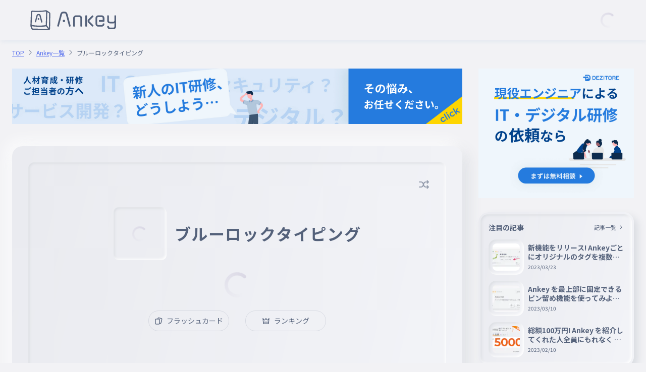

--- FILE ---
content_type: text/html; charset=utf-8
request_url: https://ankey.io/wordbooks/coq6pe29io6g02phftv0
body_size: 17877
content:
<!DOCTYPE html>
<html>
  <head lang="ja">
    <meta charset="utf-8">
    <title>ブルーロックタイピング | Ankey 作って楽しくタイピング練習ゲーム</title>
    <meta name="description" content="最近のキャラもいます。ネタバレ注意！ #ブルーロック">
    <meta name="keywords" content="タイピング,練習,タイピングゲーム,フラッシュカード,暗記,ブラインドタッチ">
    <link rel="icon" href="/favicon.ico">
    <meta property="og:title" content="ブルーロックタイピング | Ankey 作って楽しくタイピング練習ゲーム">
    <meta property="og:description" content="最近のキャラもいます。ネタバレ注意！ #ブルーロック">
    <meta property="og:site_name" content="Ankey 作って楽しくタイピング練習ゲーム">
    <meta property="og:type" content="website">
    <meta property="og:image" content="https://storage.googleapis.com/content-ankey/wordbook/ogp/coq6pe29io6g02phftv0.jpg?1714711755750">
    <meta name="viewport" content="width=device-width,height=device-height,user-scalable=no,initial-scale=1,maximum-scale=1,viewport-fit=cover">
    <meta name="apple-mobile-web-app-capable" content="yes">
    <meta name="apple-mobile-web-app-status-bar-style" content="default">
    <meta name="apple-mobile-web-app-title" content="ブルーロックタイピング | Ankey 作って楽しくタイピング練習ゲーム">
    <meta name="twitter:card" content="summary_large_image">
    <link rel="manifest" href="/manifest.webmanifest">
    <link rel="preconnect" href="https://fonts.googleapis.com">
    <link rel="preconnect" href="https://fonts.gstatic.com" crossorigin>
    <link rel="stylesheet" href="https://fonts.googleapis.com/css2?family=Noto+Sans+JP:wght@400;700&amp;display=swap">
    <link rel="stylesheet" href="https://fonts.googleapis.com/css2?family=Montserrat:wght@300;400;600;700&amp;display=swap">
    <link rel="stylesheet" href="/icons/icons.css">
    <link rel="stylesheet" href="https://cdn.jsdelivr.net/gh/phi-jp/meltline@v0.1.15/meltline.css">
    <link rel="stylesheet" href="/spat/modules.css?1768653058967" />
    <style render="server" type="text/css">spat-app,[data-is="spat-app"]{display:block;height:100%} spat-app .spat-page,[data-is="spat-app"] .spat-page{height:100%}
spat-modal,[data-is="spat-modal"]{transform:translate3d(0, 0, 0);position:fixed;top:0;right:0;bottom:0;left:0;display:block;z-index:9999} spat-modal .modal-content,[data-is="spat-modal"] .modal-content{position:fixed;top:0;right:0;bottom:0;left:0}@keyframes modal-fade-in{ 0%{opacity:0} 100%{opacity:1}}@keyframes modal-fade-out{ 0%{opacity:1} 100%{opacity:0}}@keyframes modal-push-in{ 0%{transform:translateY(200px);opacity:0} 100%{transform:translateY(0);opacity:1}}@keyframes modal-push-out{ 0%{transform:translateY(0);opacity:1} 100%{transform:translateY(200px);opacity:0}}@keyframes modal-left-in{ 0%{transform:translateX(-200px);opacity:0} 100%{transform:translateX(0);opacity:1}}@keyframes modal-left-out{ 0%{transform:translateX(0);opacity:1} 100%{transform:translateX(-200px);opacity:0}}@keyframes modal-right-in{ 0%{transform:translateX(200px);opacity:0} 100%{transform:translateX(0);opacity:1}}@keyframes modal-right-out{ 0%{transform:translateX(0);opacity:1} 100%{transform:translateX(200px);opacity:0}}
spat-modal-alert,[data-is="spat-modal-alert"]{background-color:rgba(0,0,0,0.5)} spat-modal-alert [ref='modal'],[data-is="spat-modal-alert"] [ref='modal']{background-color:rgba(255,255,255,0.9);max-width:300px;width:100%}
spat-modal-confirm,[data-is="spat-modal-confirm"]{background-color:rgba(0,0,0,0.5)} spat-modal-confirm [ref='modal'],[data-is="spat-modal-confirm"] [ref='modal']{background-color:rgba(255,255,255,0.9);max-width:300px;width:100%}
spat-modal-prompt,[data-is="spat-modal-prompt"]{background-color:rgba(0,0,0,0.5)} spat-modal-prompt [ref='modal'],[data-is="spat-modal-prompt"] [ref='modal']{background-color:rgba(255,255,255,0.9);max-width:300px;width:100%}
spat-modal-indicator,[data-is="spat-modal-indicator"]{background-color:rgba(0,0,0,0.75)}
spat-nav,[data-is="spat-nav"]{display:block;height:100%} spat-nav .spat-page,[data-is="spat-nav"] .spat-page{height:100%}
spat-toast,[data-is="spat-toast"]{display:block;position:fixed;bottom:0;left:50%;transform:translateX(-50%);-webkit-transform:translateX(-50%);-ms-transform:translateX(-50%);z-index:9999;pointer-events:none;padding-bottom:32px} spat-toast [data-is=spat-toast-item],[data-is="spat-toast"] [data-is=spat-toast-item]{margin-top:8px}
spat-toast-item,[data-is="spat-toast-item"]{display:flex;padding:12px 24px;background-color:rgba(84,97,122,0.9);color:white;border-radius:8px;animation:toast-appear 500ms} spat-toast-item.disappear,[data-is="spat-toast-item"].disappear{animation:toast-disappear 500ms}@keyframes toast-appear{ 0%{transform:translateY(40px);opacity:0} 100%{transform:translateY(0);opacity:1}}@keyframes toast-disappear{ 0%{transform:translateY(0);opacity:1} 100%{transform:translateY(-40px);opacity:0}}
atom-anchorify,[data-is="atom-anchorify"]{display:inline}

atom-button-follow,[data-is="atom-button-follow"]{display:inline-block}




atom-loading,[data-is="atom-loading"]{display:block} atom-loading .indicator,[data-is="atom-loading"] .indicator{animation:loading linear 1s infinite}@keyframes loading{ to{transform:rotate(360deg)}}
atom-markdown,[data-is="atom-markdown"]{display:block;font-size:16px;word-break:break-all;line-height:1.7} atom-markdown h1,[data-is="atom-markdown"] h1,atom-markdown h2,[data-is="atom-markdown"] h2,atom-markdown h3,[data-is="atom-markdown"] h3,atom-markdown h4,[data-is="atom-markdown"] h4,atom-markdown h5,[data-is="atom-markdown"] h5,atom-markdown h6,[data-is="atom-markdown"] h6{margin-top:2rem;margin-bottom:1.5rem} atom-markdown h2,[data-is="atom-markdown"] h2{margin-top:2.5rem;font-size:24px} atom-markdown h3,[data-is="atom-markdown"] h3{border-left:3px solid rgba(0,0,0,0.82);padding-left:8px} atom-markdown h4,[data-is="atom-markdown"] h4{font-size:16px} atom-markdown p,[data-is="atom-markdown"] p,atom-markdown ul,[data-is="atom-markdown"] ul,atom-markdown ol,[data-is="atom-markdown"] ol,atom-markdown table,[data-is="atom-markdown"] table,atom-markdown pre,[data-is="atom-markdown"] pre,atom-markdown blockquote,[data-is="atom-markdown"] blockquote,atom-markdown table,[data-is="atom-markdown"] table,atom-markdown hr,[data-is="atom-markdown"] hr{margin-bottom:1rem} atom-markdown ul,[data-is="atom-markdown"] ul,atom-markdown ol,[data-is="atom-markdown"] ol{margin-top:.5rem;margin-left:1.5rem} atom-markdown li>ul,[data-is="atom-markdown"] li>ul,atom-markdown li>ol,[data-is="atom-markdown"] li>ol{margin-bottom:0px} atom-markdown li>p,[data-is="atom-markdown"] li>p{margin-bottom:.25rem} atom-markdown li:not(:last-child),[data-is="atom-markdown"] li:not(:last-child){margin-bottom:.5rem} atom-markdown table,[data-is="atom-markdown"] table{border-collapse:collapse} atom-markdown table th,[data-is="atom-markdown"] table th{background-color:#454545;color:white} atom-markdown table th,[data-is="atom-markdown"] table th,atom-markdown table td,[data-is="atom-markdown"] table td{border:1px solid #aaa;padding:.5rem 1rem} atom-markdown a,[data-is="atom-markdown"] a{color:#7099BE} atom-markdown img,[data-is="atom-markdown"] img{display:block;margin:4px auto;box-shadow:0 0 4px #ccc} atom-markdown iframe,[data-is="atom-markdown"] iframe{display:block;margin:32px auto;max-width:100%} atom-markdown blockquote,[data-is="atom-markdown"] blockquote{border-left:4px solid lightgray;padding:4px 8px} atom-markdown blockquote>:first-child,[data-is="atom-markdown"] blockquote>:first-child,atom-markdown blockquote>:last-child,[data-is="atom-markdown"] blockquote>:last-child{margin-top:0px} atom-markdown blockquote>:last-child,[data-is="atom-markdown"] blockquote>:last-child{margin-bottom:0px}
atom-raw a,[data-is="atom-raw"] a{color:#556EEE;text-decoration-color:currentColor}



atom-switch,[data-is="atom-switch"]{display:block;width:43px;height:25px;cursor:pointer;-webkit-user-select:none;user-select:none} atom-switch .switch,[data-is="atom-switch"] .switch{background:linear-gradient(93.05deg, #EAEBF0 0%, #F2F3F7 100%);box-shadow:inset -2px -2px 5px #FFFFFF,inset 2px 2px 5px #D9DCE1} atom-switch .switch.checked,[data-is="atom-switch"] .switch.checked{background:linear-gradient(288.08deg, #F16618 1.08%, #F9A30C 101.08%);box-shadow:-1px -1px 2px #FFFFFF,1px 1px 2px #D9DCE1} atom-switch .switch.checked .inner-button,[data-is="atom-switch"] .switch.checked .inner-button{transform:translateX(17px);background:linear-gradient(93.05deg, #EAEBF0 0%, #F2F3F7 100%);box-shadow:-1px -1px 2px rgba(255,255,255,0.8),1px 1px 2px rgba(0,0,0,0.2)} atom-switch .inner-button,[data-is="atom-switch"] .inner-button{width:18px;height:18px;border-radius:50%;background:linear-gradient(93.05deg, #EAEBF0 0%, #F2F3F7 100%);box-shadow:-1px -1px 2px #FFFFFF,1px 1px 2px #D9DCE1;transition:256ms}

atom-tag-block,[data-is="atom-tag-block"]{display:block}
atom-tag,[data-is="atom-tag"]{display:inline-block}
atom-time,[data-is="atom-time"]{display:inline}
atom-tips,[data-is="atom-tips"]{display:block} atom-tips .hover-trigger:hover.hover-show,[data-is="atom-tips"] .hover-trigger:hover.hover-show,atom-tips .hover-trigger:hover .hover-show,[data-is="atom-tips"] .hover-trigger:hover .hover-show{display:block !important}
item-article,[data-is="item-article"]{display:block}
item-comment,[data-is="item-comment"]{display:block}

item-selection-list,[data-is="item-selection-list"]{display:block} item-selection-list .selection-list-item,[data-is="item-selection-list"] .selection-list-item{outline:none}

modal-alert,[data-is="modal-alert"]{background-color:rgba(84,97,122,0.9)}
modal-auth,[data-is="modal-auth"]{background-color:rgba(28,34,54,0.9)}
modal-confirm,[data-is="modal-confirm"]{background-color:rgba(84,97,122,0.9)}




modal-indicator,[data-is="modal-indicator"]{background-color:rgba(84,97,122,0.9)}
modal-password-reset,[data-is="modal-password-reset"]{background-color:rgba(84,97,122,0.9)}



modal-settings,[data-is="modal-settings"]{background-color:rgba(51,51,51,0.8)} modal-settings .max-width-427,[data-is="modal-settings"] .max-width-427{max-width:427px}



modal-wordbook-editor .modal,[data-is="modal-wordbook-editor"] .modal{max-height:90vh;height:928px}
modal-wordbook-preview,[data-is="modal-wordbook-preview"]{background-color:rgba(28,34,54,0.8)}



module-comments,[data-is="module-comments"]{display:block} module-comments textarea::placeholder,[data-is="module-comments"] textarea::placeholder{color:var(--meltline-color-label_dark_primary)} module-comments textarea:focus::placeholder,[data-is="module-comments"] textarea:focus::placeholder{color:rgba(29,40,76,0.2)}
module-csv,[data-is="module-csv"]{display:block} module-csv tr>:first-child,[data-is="module-csv"] tr>:first-child{border-top-left-radius:12px !important;border-bottom-left-radius:12px !important} module-csv tr>:last-child,[data-is="module-csv"] tr>:last-child{border-top-right-radius:12px !important;border-bottom-right-radius:12px !important} module-csv .handle,[data-is="module-csv"] .handle{cursor:grab} module-csv .handle:active,[data-is="module-csv"] .handle:active{cursor:grabbing}

module-header,[data-is="module-header"]{display:block}
module-hero,[data-is="module-hero"]{display:block} module-hero .l30per,[data-is="module-hero"] .l30per{left:30%}

module-popup,[data-is="module-popup"]{transform:translate3d(0, 0, 0);visibility:hidden;position:fixed;top:0;right:0;bottom:0;left:0;display:block;z-index:9999} module-popup .popup-content,[data-is="module-popup"] .popup-content{position:fixed;visibility:visible;--popup-x:0;--popup-y:0;transform:translate3d(var(--popup-x), var(--popup-y), 0)}
module-ranking,[data-is="module-ranking"]{display:block}






module-twitter-timeline_ .twitter-timeline-wrapper>iframe,[data-is="module-twitter-timeline_"] .twitter-timeline-wrapper>iframe{width:100% !important;height:100% !important}
module-timer,[data-is="module-timer"]{display:block} module-timer .svg,[data-is="module-timer"] .svg{transform:rotate(-90deg)} module-timer .background-circle,[data-is="module-timer"] .background-circle{stroke:hsl(0,0%,80%);fill:transparent} module-timer .move-circle,[data-is="module-timer"] .move-circle{fill:transparent;transition-property:stroke;transition-duration:256ms}

module-tooltip,[data-is="module-tooltip"]{transform:translate3d(0, 0, 0);visibility:hidden;position:fixed;top:0;right:0;bottom:0;left:0;display:block;z-index:9999}@keyframes tooltip-fade-in{ 0%{opacity:0} 100%{opacity:1}}@keyframes tooltip-fade-out{ 0%{opacity:1} 100%{opacity:0}} module-tooltip .tooltip-content,[data-is="module-tooltip"] .tooltip-content{position:fixed;visibility:visible;pointer-events:none;--tooltip-x:0;--tooltip-y:0;transform:translate3d(var(--tooltip-x), var(--tooltip-y), 0)}

module-typing-word-list,[data-is="module-typing-word-list"]{display:block}
module-typing .min-height-80,[data-is="module-typing"] .min-height-80{min-height:80px} module-typing .progress_bar,[data-is="module-typing"] .progress_bar{width:calc(var(--rate) * 100%);background-size:calc(1 / max(var(--rate), 0.01) * 100%) 100%;background-image:linear-gradient(90deg, #f1cc18 0%, #f16618 50%, #f10018 100%)}
module-settings_ .max-width-424,[data-is="module-settings_"] .max-width-424{max-width:424px}
page-articles-single,[data-is="page-articles-single"]{display:block}
page-articles,[data-is="page-articles"]{display:block}


page-error,[data-is="page-error"]{display:block}
page-faq,[data-is="page-faq"]{display:block}
item-faq_,[data-is="item-faq_"]{display:block}
page-index,[data-is="page-index"]{display:block}

page-markdown,[data-is="page-markdown"]{display:block}
page-notifications,[data-is="page-notifications"]{display:block}



item-announcement_,[data-is="item-announcement_"]{display:block}



page-tags-single,[data-is="page-tags-single"]{display:block}

page-users-single,[data-is="page-users-single"]{display:block}




page-wordbooks-ogp,[data-is="page-wordbooks-ogp"]{display:block;font-family:"Noto Sans JP","noto emoji","Hiragino Kaku Gothic ProN",Meiryo,sans-serif}@font-face{font-family:"noto emoji";src:url("/fonts/NotoColorEmoji.ttf") format("truetype"),url("/fonts/NotoEmoji-Regular.ttf") format("truetype");font-display:swap}


page-wordbooks-single .promotion-banner img,[data-is="page-wordbooks-single"] .promotion-banner img{display:block;height:auto} page-wordbooks-single .promotion-link,[data-is="page-wordbooks-single"] .promotion-link{padding:0px} page-wordbooks-single .promotion-link a,[data-is="page-wordbooks-single"] .promotion-link a{display:block;padding:13px 32px;color:#f16618 !important;font-weight:bold} page-wordbooks-single .promotion-link img,[data-is="page-wordbooks-single"] .promotion-link img{display:block;height:auto}
page-wordbooks,[data-is="page-wordbooks"]{display:block}




</style>

    <script>
      (function(w,d,s,l,i){w[l]=w[l]||[];w[l].push({'gtm.start':
      new Date().getTime(),event:'gtm.js'});var f=d.getElementsByTagName(s)[0],
      j=d.createElement(s),dl=l!='dataLayer'?'&l='+l:'';j.async=true;j.src=
      'https://www.googletagmanager.com/gtm.js?id='+i+dl;f.parentNode.insertBefore(j,f);
      })(window,document,'script','dataLayer',"GTM-PQ9R7TT");
      
    </script>
    <script async src="https://pagead2.googlesyndication.com/pagead/js/adsbygoogle.js?client=ca-pub-8032168502675552" crossorigin="anonymous"></script>
  </head>
  <body>
    <noscript>
      <iframe src="https://www.googletagmanager.com/ns.html?id=GTM-PQ9R7TT" height="0" width="0" style="display:none;visibility:hidden"></iframe>
    </noscript>
    <!-- content-->
    <div render="server" data-is="spat-app" style="opacity:0"><div class="h-full" data-is="spat-nav"><div class="h-full" ref="pages"><div data-is="page-wordbooks-single" class="spat-page" cache-key="/wordbooks/coq6pe29io6g02phftv0"><div class="f fclm container-sticky"> <header class="sticky t0 r0 z100"> <div data-is="module-header"><div class="bg-background_primary box-shadow-primary"> <div class="container-1440 f fm fbw h80 px60 s-h48 s-px16"> <div class="f fm"><a class="flex-fixed h40 s-h32" href="/"><img class="block h-full object-fit-contain" src="/images/logo.svg" alt></a></div> <div class="w-full f fr"> <div class="s30" data-is="atom-loading"><div class="f fh s-full indicator"><img class="s-full object-fit-contain" src="/images/loading.svg"></div></div> </div>  </div> </div></div> </header> <main> <div class="container-1440 sticky t96 r0 f fr h0 z1 px60 s-t56 s-px16"> <div data-is="atom-button-toc"></div> </div> <div class="f fclm container-1288 px24 s-px16 s-mb64 m-mb100"> <div class="pt16 pb24" data-is="module-breadcrumbs"><div class="overflow-x-scroll scrollbar-none"> <div class="f"> <div class="flex-fixed f fm"><a class="fs12 lh13 mr4 mr0-last text-secondary text-decoration-underline" href="/">TOP</a><i class="icon-arrow-right fs16 text-label_dark_medium mr4"></i></div><div class="flex-fixed f fm"><a class="fs12 lh13 mr4 mr0-last text-secondary text-decoration-underline" href="/wordbooks">Ankey一覧</a><i class="icon-arrow-right fs16 text-label_dark_medium mr4"></i></div><div class="flex-fixed f fm"><a class="fs12 lh13 mr4 mr0-last text-label_dark_primary pointer-none" href="/">ブルーロックタイピング</a></div> </div> </div></div> <div class="row"> <div class="col9 pr32 m-col12 m-px0 s-col12 s-px0"> <section class="mb90"> <div class="mb40 s-mb24"> <div data-is="atom-banner" link="https://dezitore.rabee.jp" image="/images/banners/dezitore_rectangle.jpg"><a target="_blank" href="https://dezitore.rabee.jp"><img src="/images/banners/dezitore_rectangle.jpg"></a></div> </div> <div class="flex-fixed max-height-90vh s-full rounded-20 box-shadow-small overflow-hidden mb40 s-mb24" data-is="module-typing" ref="typing"><div class="s-full p32 rounded-20 linear-gradient-103 s-p8"> <div class="relative f fh fclm min-height-424 rounded-12 box-shadow-inset linear-gradient-103 s-h-full s-min-height-0 s-py24"> <div class="absolute t32 r32 s-t24 s-r24"> <div class="f ft"><i data-tooltip-position="top" class="text-label_dark_medium hover-text-label_dark_primary hover-trigger fs24 tooltip icon-shuffle" aria-label="このAnkeyは用語がランダムで表示されます。"></i></div> </div> <div class="f fm px80 mb24 s-flex-column s-px16 s-mb16"> <div class="f fh flex-fixed h105 p4 rounded-10 box-shadow-inset transition mr16 s-h56 s-mr0 s-mb8 w105 s-w56"> <div class="s30 s-s20" data-is="atom-loading" style="display: ;"><div class="f fh s-full indicator"><img class="s-full object-fit-contain" src="/images/loading.svg"></div></div> <div class="s-full" style="display: none;"><img class="block s-full rounded-10 object-fit-cover" ref="image"></div> </div> <h1 class="text-center text-label_dark_primary bold lh13 fs32 letter-spacing-0_05em line-clamp-3 line-break-anywhere word-break-all s-fs24 s-line-clamp-4">ブルーロックタイピング</h1> </div> <div> <div class="s50 mb26" data-is="atom-loading"><div class="f fh s-full indicator"><img class="s-full object-fit-contain" src="/images/loading.svg"></div></div> </div>   <input class="absolute b0 l0 w10 zn1 s-show" ref="input"> <div class="f fc s-flex-column"> <button class="button f fh w160 px10 py7 separator_opacity text-label_dark_primary hover-trigger hover-border-label_dark_primary fw4 mr32 s-w200 s-py9 s-mr0 s-mb8"><i class="icon-card fs16 mr8"></i> <p class="lh18">フラッシュカード</p> </button><a class="button f fh w160 py7 separator_opacity text-label_dark_primary hover-trigger hover-border-label_dark_primary s-w200 s-hide" href="/wordbooks/coq6pe29io6g02phftv0/rankings/total"><i class="icon-crown fs16 mr8"></i> <p class="lh18">ランキング</p></a> </div>  </div> </div>   </div>  <div class="f fm fbw mb16 s-ft s-flex-column-reverse"> <div class="w-full line-clamp-1 word-break-all line-break-anywhere"><a class="hover-trigger" href="/@kaiser"><img class="vertical-align-middle object-fit-cover s32 circle mr8" src="https://content-ankey.imgix.net/user_upload/OVfQHPOonkb2GMn9xZOLMfulV8C3_cmt47aq9io6g02sqj630?auto=format&amp;cs=srgb&amp;fit=crop&amp;dpr=1&amp;w=32&amp;h=32"><span class="vertical-align-middle fs16 text-label_dark_medium hover-text-secondary">Kaiser</span></a></div> <div class="f fm fr flex-fixed text-label_dark_medium s-ft s-mb16"> <div class="f fm pr16"> <div class="mr4">公開日:</div> <time class="text-label_dark_primary">2024年05月03日</time> </div>  <div class="f fm"> <div class="mr4">更新日:</div> <time class="text-label_dark_primary">2024年05月03日</time> </div> </div> </div> <div class="f fm fbw mb16"> <div class="row fm"> <p class="lh13 fs12 text-label_dark_medium mr8">プレイ回数</p> <p class="lh13 fw6 text-label_dark_primary font-Montserrat">30</p> </div> <div class="f fm"> <button class="button neumorphism active f fh s48 circle border-none linear-gradient-103 box-shadow-middle mr16 tooltip s-mr12"><i class="icon-more_horizontal fs22"></i></button>  <button class="button neumorphism active f fh s48 circle border-none linear-gradient-103 box-shadow-middle mr16 tooltip s-mr12" data-tooltip-position="top" aria-label="ブルーロックタイピングをシェア"><i class="icon-twitter text-twitter fs20"></i></button> <div data-is="atom-button-like" size="large"><button class="f fh button neumorphism active linear-gradient-104 box-shadow-middle h48 px25 fs20"><i></i>  </button></div> </div> </div> <div class="row pt4 gap-14 mb12"><a class="block flex-fixed" href="/tags/%E3%83%96%E3%83%AB%E3%83%BC%E3%83%AD%E3%83%83%E3%82%AF"> <button class="button neumorphism active linear-gradient-103 box-shadow-middle rounded-full px8 py4 text-label_dark_primary fw4 cursor-pointer"># ブルーロック</button></a></div> <div> <p class="lh18 text-label_dark_primary fs16 line-break-anywhere word-break-all white-space-pre-wrap" data-is="atom-anchorify" text="最近のキャラもいます。ネタバレ注意！"><span><span>最近のキャラもいます。ネタバレ注意！</span></span></p> </div>   </section> <section> <div class="mb80" data-anchor="word-list" data-is="module-typing-word-list"><div class="f fc mb48 s-mb32"> <div class="relative inline-block"> <h2 class="f fc lh13 text-label_dark_primary letter-spacing-0_05em fs24 bold s-fs22">用語一覧(29件)</h2> <button class="button absolute t0 rn112 neumorphism active f fh h32 circle border-none linear-gradient-103 box-shadow-middle tooltip s-rn40 s-s32" type="button" aria-label="フラッシュカードで用語を覚える" data-tooltip-position="top"><i class="icon-card fs20"></i><span class="s-hide pl4">覚える</span></button> </div> </div> <div class="rounded-20 box-shadow-inset linear-gradient-103 overflow-scroll mb32 s-mb24" style="max-height: px"> <div class="f fm px32 py16 border-bottom-not-last hover-trigger hover-bg-pale-shadow transition cursor-pointer s-py8"> <div class="w40 flex-fixed text-center lh13 font-Montserrat text-label_dark_primary fw6 mr8">001</div> <div class="w-full mr16 s-mr8"> <h3 class="lh18 fs16 text-label_dark_primary word-break-all line-break-anywhere">潔世一</h3> <p class="lh13 fs10 text-label_dark_medium word-break-all line-break-anywhere">いさぎよいち</p>  </div> <button class="button neumorphism active f fh flex-fixed s30 circle border-none box-shadow-middle linear-gradient-103 p0 mr6 s-s32"><i class="icon-arrow-right fs20 text-label_dark_primary"></i></button> </div><div class="f fm px32 py16 border-bottom-not-last hover-trigger hover-bg-pale-shadow transition cursor-pointer s-py8"> <div class="w40 flex-fixed text-center lh13 font-Montserrat text-label_dark_primary fw6 mr8">002</div> <div class="w-full mr16 s-mr8"> <h3 class="lh18 fs16 text-label_dark_primary word-break-all line-break-anywhere">蜂楽廻</h3> <p class="lh13 fs10 text-label_dark_medium word-break-all line-break-anywhere">ばちらめぐる</p>  </div> <button class="button neumorphism active f fh flex-fixed s30 circle border-none box-shadow-middle linear-gradient-103 p0 mr6 s-s32"><i class="icon-arrow-right fs20 text-label_dark_primary"></i></button> </div><div class="f fm px32 py16 border-bottom-not-last hover-trigger hover-bg-pale-shadow transition cursor-pointer s-py8"> <div class="w40 flex-fixed text-center lh13 font-Montserrat text-label_dark_primary fw6 mr8">003</div> <div class="w-full mr16 s-mr8"> <h3 class="lh18 fs16 text-label_dark_primary word-break-all line-break-anywhere">千切豹馬</h3> <p class="lh13 fs10 text-label_dark_medium word-break-all line-break-anywhere">ちぎりひょうま</p>  </div> <button class="button neumorphism active f fh flex-fixed s30 circle border-none box-shadow-middle linear-gradient-103 p0 mr6 s-s32"><i class="icon-arrow-right fs20 text-label_dark_primary"></i></button> </div><div class="f fm px32 py16 border-bottom-not-last hover-trigger hover-bg-pale-shadow transition cursor-pointer s-py8"> <div class="w40 flex-fixed text-center lh13 font-Montserrat text-label_dark_primary fw6 mr8">004</div> <div class="w-full mr16 s-mr8"> <h3 class="lh18 fs16 text-label_dark_primary word-break-all line-break-anywhere">國神錬介</h3> <p class="lh13 fs10 text-label_dark_medium word-break-all line-break-anywhere">くにがみれんすけ</p>  </div> <button class="button neumorphism active f fh flex-fixed s30 circle border-none box-shadow-middle linear-gradient-103 p0 mr6 s-s32"><i class="icon-arrow-right fs20 text-label_dark_primary"></i></button> </div><div class="f fm px32 py16 border-bottom-not-last hover-trigger hover-bg-pale-shadow transition cursor-pointer s-py8"> <div class="w40 flex-fixed text-center lh13 font-Montserrat text-label_dark_primary fw6 mr8">005</div> <div class="w-full mr16 s-mr8"> <h3 class="lh18 fs16 text-label_dark_primary word-break-all line-break-anywhere">雷市陣吾</h3> <p class="lh13 fs10 text-label_dark_medium word-break-all line-break-anywhere">らいちじんご</p>  </div> <button class="button neumorphism active f fh flex-fixed s30 circle border-none box-shadow-middle linear-gradient-103 p0 mr6 s-s32"><i class="icon-arrow-right fs20 text-label_dark_primary"></i></button> </div><div class="f fm px32 py16 border-bottom-not-last hover-trigger hover-bg-pale-shadow transition cursor-pointer s-py8"> <div class="w40 flex-fixed text-center lh13 font-Montserrat text-label_dark_primary fw6 mr8">006</div> <div class="w-full mr16 s-mr8"> <h3 class="lh18 fs16 text-label_dark_primary word-break-all line-break-anywhere">我牙丸吟</h3> <p class="lh13 fs10 text-label_dark_medium word-break-all line-break-anywhere">ががまるぎん</p>  </div> <button class="button neumorphism active f fh flex-fixed s30 circle border-none box-shadow-middle linear-gradient-103 p0 mr6 s-s32"><i class="icon-arrow-right fs20 text-label_dark_primary"></i></button> </div><div class="f fm px32 py16 border-bottom-not-last hover-trigger hover-bg-pale-shadow transition cursor-pointer s-py8"> <div class="w40 flex-fixed text-center lh13 font-Montserrat text-label_dark_primary fw6 mr8">007</div> <div class="w-full mr16 s-mr8"> <h3 class="lh18 fs16 text-label_dark_primary word-break-all line-break-anywhere">凪成志郎</h3> <p class="lh13 fs10 text-label_dark_medium word-break-all line-break-anywhere">なぎせいしろう</p>  </div> <button class="button neumorphism active f fh flex-fixed s30 circle border-none box-shadow-middle linear-gradient-103 p0 mr6 s-s32"><i class="icon-arrow-right fs20 text-label_dark_primary"></i></button> </div><div class="f fm px32 py16 border-bottom-not-last hover-trigger hover-bg-pale-shadow transition cursor-pointer s-py8"> <div class="w40 flex-fixed text-center lh13 font-Montserrat text-label_dark_primary fw6 mr8">008</div> <div class="w-full mr16 s-mr8"> <h3 class="lh18 fs16 text-label_dark_primary word-break-all line-break-anywhere">御影玲王</h3> <p class="lh13 fs10 text-label_dark_medium word-break-all line-break-anywhere">みかげれお</p>  </div> <button class="button neumorphism active f fh flex-fixed s30 circle border-none box-shadow-middle linear-gradient-103 p0 mr6 s-s32"><i class="icon-arrow-right fs20 text-label_dark_primary"></i></button> </div><div class="f fm px32 py16 border-bottom-not-last hover-trigger hover-bg-pale-shadow transition cursor-pointer s-py8"> <div class="w40 flex-fixed text-center lh13 font-Montserrat text-label_dark_primary fw6 mr8">009</div> <div class="w-full mr16 s-mr8"> <h3 class="lh18 fs16 text-label_dark_primary word-break-all line-break-anywhere">剣斬鉄</h3> <p class="lh13 fs10 text-label_dark_medium word-break-all line-break-anywhere">つるぎざんてつ</p>  </div> <button class="button neumorphism active f fh flex-fixed s30 circle border-none box-shadow-middle linear-gradient-103 p0 mr6 s-s32"><i class="icon-arrow-right fs20 text-label_dark_primary"></i></button> </div><div class="f fm px32 py16 border-bottom-not-last hover-trigger hover-bg-pale-shadow transition cursor-pointer s-py8"> <div class="w40 flex-fixed text-center lh13 font-Montserrat text-label_dark_primary fw6 mr8">010</div> <div class="w-full mr16 s-mr8"> <h3 class="lh18 fs16 text-label_dark_primary word-break-all line-break-anywhere">糸師凛</h3> <p class="lh13 fs10 text-label_dark_medium word-break-all line-break-anywhere">いとしりん</p>  </div> <button class="button neumorphism active f fh flex-fixed s30 circle border-none box-shadow-middle linear-gradient-103 p0 mr6 s-s32"><i class="icon-arrow-right fs20 text-label_dark_primary"></i></button> </div><div class="f fm px32 py16 border-bottom-not-last hover-trigger hover-bg-pale-shadow transition cursor-pointer s-py8"> <div class="w40 flex-fixed text-center lh13 font-Montserrat text-label_dark_primary fw6 mr8">011</div> <div class="w-full mr16 s-mr8"> <h3 class="lh18 fs16 text-label_dark_primary word-break-all line-break-anywhere">糸師冴</h3> <p class="lh13 fs10 text-label_dark_medium word-break-all line-break-anywhere">いとしさえ</p>  </div> <button class="button neumorphism active f fh flex-fixed s30 circle border-none box-shadow-middle linear-gradient-103 p0 mr6 s-s32"><i class="icon-arrow-right fs20 text-label_dark_primary"></i></button> </div><div class="f fm px32 py16 border-bottom-not-last hover-trigger hover-bg-pale-shadow transition cursor-pointer s-py8"> <div class="w40 flex-fixed text-center lh13 font-Montserrat text-label_dark_primary fw6 mr8">012</div> <div class="w-full mr16 s-mr8"> <h3 class="lh18 fs16 text-label_dark_primary word-break-all line-break-anywhere">蟻生十兵衛</h3> <p class="lh13 fs10 text-label_dark_medium word-break-all line-break-anywhere">ありゅうじゅうべえ</p>  </div> <button class="button neumorphism active f fh flex-fixed s30 circle border-none box-shadow-middle linear-gradient-103 p0 mr6 s-s32"><i class="icon-arrow-right fs20 text-label_dark_primary"></i></button> </div><div class="f fm px32 py16 border-bottom-not-last hover-trigger hover-bg-pale-shadow transition cursor-pointer s-py8"> <div class="w40 flex-fixed text-center lh13 font-Montserrat text-label_dark_primary fw6 mr8">013</div> <div class="w-full mr16 s-mr8"> <h3 class="lh18 fs16 text-label_dark_primary word-break-all line-break-anywhere">時光青志</h3> <p class="lh13 fs10 text-label_dark_medium word-break-all line-break-anywhere">ときみつあおし</p>  </div> <button class="button neumorphism active f fh flex-fixed s30 circle border-none box-shadow-middle linear-gradient-103 p0 mr6 s-s32"><i class="icon-arrow-right fs20 text-label_dark_primary"></i></button> </div><div class="f fm px32 py16 border-bottom-not-last hover-trigger hover-bg-pale-shadow transition cursor-pointer s-py8"> <div class="w40 flex-fixed text-center lh13 font-Montserrat text-label_dark_primary fw6 mr8">014</div> <div class="w-full mr16 s-mr8"> <h3 class="lh18 fs16 text-label_dark_primary word-break-all line-break-anywhere">二子一輝</h3> <p class="lh13 fs10 text-label_dark_medium word-break-all line-break-anywhere">にこいっき</p>  </div> <button class="button neumorphism active f fh flex-fixed s30 circle border-none box-shadow-middle linear-gradient-103 p0 mr6 s-s32"><i class="icon-arrow-right fs20 text-label_dark_primary"></i></button> </div><div class="f fm px32 py16 border-bottom-not-last hover-trigger hover-bg-pale-shadow transition cursor-pointer s-py8"> <div class="w40 flex-fixed text-center lh13 font-Montserrat text-label_dark_primary fw6 mr8">015</div> <div class="w-full mr16 s-mr8"> <h3 class="lh18 fs16 text-label_dark_primary word-break-all line-break-anywhere">馬郎照英</h3> <p class="lh13 fs10 text-label_dark_medium word-break-all line-break-anywhere">ばろうしょうえい</p>  </div> <button class="button neumorphism active f fh flex-fixed s30 circle border-none box-shadow-middle linear-gradient-103 p0 mr6 s-s32"><i class="icon-arrow-right fs20 text-label_dark_primary"></i></button> </div><div class="f fm px32 py16 border-bottom-not-last hover-trigger hover-bg-pale-shadow transition cursor-pointer s-py8"> <div class="w40 flex-fixed text-center lh13 font-Montserrat text-label_dark_primary fw6 mr8">016</div> <div class="w-full mr16 s-mr8"> <h3 class="lh18 fs16 text-label_dark_primary word-break-all line-break-anywhere">烏旅一</h3> <p class="lh13 fs10 text-label_dark_medium word-break-all line-break-anywhere">からすたびと</p>  </div> <button class="button neumorphism active f fh flex-fixed s30 circle border-none box-shadow-middle linear-gradient-103 p0 mr6 s-s32"><i class="icon-arrow-right fs20 text-label_dark_primary"></i></button> </div><div class="f fm px32 py16 border-bottom-not-last hover-trigger hover-bg-pale-shadow transition cursor-pointer s-py8"> <div class="w40 flex-fixed text-center lh13 font-Montserrat text-label_dark_primary fw6 mr8">017</div> <div class="w-full mr16 s-mr8"> <h3 class="lh18 fs16 text-label_dark_primary word-break-all line-break-anywhere">乙夜影汰</h3> <p class="lh13 fs10 text-label_dark_medium word-break-all line-break-anywhere">おとやえいた</p>  </div> <button class="button neumorphism active f fh flex-fixed s30 circle border-none box-shadow-middle linear-gradient-103 p0 mr6 s-s32"><i class="icon-arrow-right fs20 text-label_dark_primary"></i></button> </div><div class="f fm px32 py16 border-bottom-not-last hover-trigger hover-bg-pale-shadow transition cursor-pointer s-py8"> <div class="w40 flex-fixed text-center lh13 font-Montserrat text-label_dark_primary fw6 mr8">018</div> <div class="w-full mr16 s-mr8"> <h3 class="lh18 fs16 text-label_dark_primary word-break-all line-break-anywhere">士道龍聖</h3> <p class="lh13 fs10 text-label_dark_medium word-break-all line-break-anywhere">しどうりゅうせい</p>  </div> <button class="button neumorphism active f fh flex-fixed s30 circle border-none box-shadow-middle linear-gradient-103 p0 mr6 s-s32"><i class="icon-arrow-right fs20 text-label_dark_primary"></i></button> </div><div class="f fm px32 py16 border-bottom-not-last hover-trigger hover-bg-pale-shadow transition cursor-pointer s-py8"> <div class="w40 flex-fixed text-center lh13 font-Montserrat text-label_dark_primary fw6 mr8">019</div> <div class="w-full mr16 s-mr8"> <h3 class="lh18 fs16 text-label_dark_primary word-break-all line-break-anywhere">雪宮剣優</h3> <p class="lh13 fs10 text-label_dark_medium word-break-all line-break-anywhere">ゆきみやけんゆう</p>  </div> <button class="button neumorphism active f fh flex-fixed s30 circle border-none box-shadow-middle linear-gradient-103 p0 mr6 s-s32"><i class="icon-arrow-right fs20 text-label_dark_primary"></i></button> </div><div class="f fm px32 py16 border-bottom-not-last hover-trigger hover-bg-pale-shadow transition cursor-pointer s-py8"> <div class="w40 flex-fixed text-center lh13 font-Montserrat text-label_dark_primary fw6 mr8">020</div> <div class="w-full mr16 s-mr8"> <h3 class="lh18 fs16 text-label_dark_primary word-break-all line-break-anywhere">オリヴァ・愛空</h3> <p class="lh13 fs10 text-label_dark_medium word-break-all line-break-anywhere">オリヴァ・あいく</p>  </div> <button class="button neumorphism active f fh flex-fixed s30 circle border-none box-shadow-middle linear-gradient-103 p0 mr6 s-s32"><i class="icon-arrow-right fs20 text-label_dark_primary"></i></button> </div><div class="f fm px32 py16 border-bottom-not-last hover-trigger hover-bg-pale-shadow transition cursor-pointer s-py8"> <div class="w40 flex-fixed text-center lh13 font-Montserrat text-label_dark_primary fw6 mr8">021</div> <div class="w-full mr16 s-mr8"> <h3 class="lh18 fs16 text-label_dark_primary word-break-all line-break-anywhere">閃堂秋人</h3> <p class="lh13 fs10 text-label_dark_medium word-break-all line-break-anywhere">せんどうしゅうと</p>  </div> <button class="button neumorphism active f fh flex-fixed s30 circle border-none box-shadow-middle linear-gradient-103 p0 mr6 s-s32"><i class="icon-arrow-right fs20 text-label_dark_primary"></i></button> </div><div class="f fm px32 py16 border-bottom-not-last hover-trigger hover-bg-pale-shadow transition cursor-pointer s-py8"> <div class="w40 flex-fixed text-center lh13 font-Montserrat text-label_dark_primary fw6 mr8">022</div> <div class="w-full mr16 s-mr8"> <h3 class="lh18 fs16 text-label_dark_primary word-break-all line-break-anywhere">ミヒャエル・カイザー</h3> <p class="lh13 fs10 text-label_dark_medium word-break-all line-break-anywhere">ミヒャエルカイザー</p>  </div> <button class="button neumorphism active f fh flex-fixed s30 circle border-none box-shadow-middle linear-gradient-103 p0 mr6 s-s32"><i class="icon-arrow-right fs20 text-label_dark_primary"></i></button> </div><div class="f fm px32 py16 border-bottom-not-last hover-trigger hover-bg-pale-shadow transition cursor-pointer s-py8"> <div class="w40 flex-fixed text-center lh13 font-Montserrat text-label_dark_primary fw6 mr8">023</div> <div class="w-full mr16 s-mr8"> <h3 class="lh18 fs16 text-label_dark_primary word-break-all line-break-anywhere">アレクシス・ネス</h3> <p class="lh13 fs10 text-label_dark_medium word-break-all line-break-anywhere">アレクシスネス</p>  </div> <button class="button neumorphism active f fh flex-fixed s30 circle border-none box-shadow-middle linear-gradient-103 p0 mr6 s-s32"><i class="icon-arrow-right fs20 text-label_dark_primary"></i></button> </div><div class="f fm px32 py16 border-bottom-not-last hover-trigger hover-bg-pale-shadow transition cursor-pointer s-py8"> <div class="w40 flex-fixed text-center lh13 font-Montserrat text-label_dark_primary fw6 mr8">024</div> <div class="w-full mr16 s-mr8"> <h3 class="lh18 fs16 text-label_dark_primary word-break-all line-break-anywhere">黒名蘭世</h3> <p class="lh13 fs10 text-label_dark_medium word-break-all line-break-anywhere">くろならんせ</p>  </div> <button class="button neumorphism active f fh flex-fixed s30 circle border-none box-shadow-middle linear-gradient-103 p0 mr6 s-s32"><i class="icon-arrow-right fs20 text-label_dark_primary"></i></button> </div><div class="f fm px32 py16 border-bottom-not-last hover-trigger hover-bg-pale-shadow transition cursor-pointer s-py8"> <div class="w40 flex-fixed text-center lh13 font-Montserrat text-label_dark_primary fw6 mr8">025</div> <div class="w-full mr16 s-mr8"> <h3 class="lh18 fs16 text-label_dark_primary word-break-all line-break-anywhere">氷織羊</h3> <p class="lh13 fs10 text-label_dark_medium word-break-all line-break-anywhere">ひおりよう</p>  </div> <button class="button neumorphism active f fh flex-fixed s30 circle border-none box-shadow-middle linear-gradient-103 p0 mr6 s-s32"><i class="icon-arrow-right fs20 text-label_dark_primary"></i></button> </div><div class="f fm px32 py16 border-bottom-not-last hover-trigger hover-bg-pale-shadow transition cursor-pointer s-py8"> <div class="w40 flex-fixed text-center lh13 font-Montserrat text-label_dark_primary fw6 mr8">026</div> <div class="w-full mr16 s-mr8"> <h3 class="lh18 fs16 text-label_dark_primary word-break-all line-break-anywhere">清羅刃</h3> <p class="lh13 fs10 text-label_dark_medium word-break-all line-break-anywhere">きよらじん</p>  </div> <button class="button neumorphism active f fh flex-fixed s30 circle border-none box-shadow-middle linear-gradient-103 p0 mr6 s-s32"><i class="icon-arrow-right fs20 text-label_dark_primary"></i></button> </div><div class="f fm px32 py16 border-bottom-not-last hover-trigger hover-bg-pale-shadow transition cursor-pointer s-py8"> <div class="w40 flex-fixed text-center lh13 font-Montserrat text-label_dark_primary fw6 mr8">027</div> <div class="w-full mr16 s-mr8"> <h3 class="lh18 fs16 text-label_dark_primary word-break-all line-break-anywhere">ドン・ロレンツォ</h3> <p class="lh13 fs10 text-label_dark_medium word-break-all line-break-anywhere">ドンロレンツォ</p>  </div> <button class="button neumorphism active f fh flex-fixed s30 circle border-none box-shadow-middle linear-gradient-103 p0 mr6 s-s32"><i class="icon-arrow-right fs20 text-label_dark_primary"></i></button> </div><div class="f fm px32 py16 border-bottom-not-last hover-trigger hover-bg-pale-shadow transition cursor-pointer s-py8"> <div class="w40 flex-fixed text-center lh13 font-Montserrat text-label_dark_primary fw6 mr8">028</div> <div class="w-full mr16 s-mr8"> <h3 class="lh18 fs16 text-label_dark_primary word-break-all line-break-anywhere">シャルル・シュヴァリエ</h3> <p class="lh13 fs10 text-label_dark_medium word-break-all line-break-anywhere">シャルルシュヴァリエ</p>  </div> <button class="button neumorphism active f fh flex-fixed s30 circle border-none box-shadow-middle linear-gradient-103 p0 mr6 s-s32"><i class="icon-arrow-right fs20 text-label_dark_primary"></i></button> </div><div class="f fm px32 py16 border-bottom-not-last hover-trigger hover-bg-pale-shadow transition cursor-pointer s-py8"> <div class="w40 flex-fixed text-center lh13 font-Montserrat text-label_dark_primary fw6 mr8">029</div> <div class="w-full mr16 s-mr8"> <h3 class="lh18 fs16 text-label_dark_primary word-break-all line-break-anywhere">絵心甚八</h3> <p class="lh13 fs10 text-label_dark_medium word-break-all line-break-anywhere">えごじんぱち</p>  </div> <button class="button neumorphism active f fh flex-fixed s30 circle border-none box-shadow-middle linear-gradient-103 p0 mr6 s-s32"><i class="icon-arrow-right fs20 text-label_dark_primary"></i></button> </div> </div></div> </section> <section> <h2 class="f fc text-label_dark_primary letter-spacing-0_05em lh13 fs24 bold mb48 s-fs22 s-mb32">タイピングのランキング</h2> <div class="mb32" ref="tabs" data-is="atom-segment"><div class="f fm rounded-full linear-gradient-103 box-shadow-inset p8"> <div class="col4 text-label_dark_medium"><a class="f fh h40 rounded-full hover-trigger fs16 letter-spacing-0_05em lh13 bold word-break-keep transition-128 cursor-pointer hover-text-label_dark_primary">24h</a></div><div class="col4 text-label_dark_medium"><a class="f fh h40 rounded-full hover-trigger fs16 letter-spacing-0_05em lh13 bold word-break-keep transition-128 cursor-pointer hover-text-label_dark_primary">weekly</a></div><div class="col4 text-label_dark_medium"><a class="f fh h40 rounded-full hover-trigger fs16 letter-spacing-0_05em lh13 bold word-break-keep transition-128 cursor-pointer hover-text-label_dark_primary">総合</a></div> </div></div>  <div class="f fc flex-fixed mb80"> <div class="text-center lh13 text-label_dark_medium letter-spacing-0_05em bold fs16">ランキングがまだありません。プレイしてランクインしよう！</div> </div> </section> <section> <div class="mb96 s-mb80" data-anchor="comments" data-is="module-comments"><h2 class="fs20 bold text-label_dark_primary lh13 letter-spacing-0_05em mb24 s-mb16"><span>コメント</span><span>(2件)</span></h2> <div class="f fclm s-full rounded-20 box-shadow-inset linear-gradient-103 overflow-hidden"> <div class="pt24 px32 comment-shadow rounded-top-right-20 rounded-top-left-20 s-px8 s-pt16"> <div class="f fc mb16"> <form class="f fm w-full"> <textarea class="input normal shadow w-full px24 py10 lh18 scrollbar-none mr16" ref="input" maxlength="160" placeholder="コメントを入力する"></textarea> <button class="button neumorphism active f fh s48 linear-gradient-103 box-shadow-middle "><i class="icon-comment fs20"></i></button> </form> </div> <div ref="caution" class="lh13 text-label_dark_medium overflow-hidden transition fs12 " style="max-height: 0px"> <div>※誹謗中傷、不適切なコメントはお控え下さい。</div> <div>※コメントするには、ログインが必要です。</div> </div> </div>  <div ref="comment" class="s-full px32 transition overflow-hidden pt8" style="max-height: 390px"> <div class="border-bottom border-separator_opaque border-none-last pt8 pb8"> <div data-is="item-comment"><div class="f fm fbw"> <div> <div class="f fm"><a class="f fm hover-trigger mr16" href="/@kaiser"><img class="block object-fit-cover s32 circle mr16" src="https://content-ankey.imgix.net/user_upload/OVfQHPOonkb2GMn9xZOLMfulV8C3_cmt47aq9io6g02sqj630?auto=format&amp;cs=srgb&amp;fit=crop&amp;dpr=1&amp;w=32&amp;h=32"> <div class="f fm"> <div class="hover-text-secondary lh14 letter-spacing-0_05em text-label_dark_primary bold word-break-all line-break-anywhere line-clamp-1">Kaiser</div> <div class="f fh flex-fixed bg-primary py2 px4 rounded-6 ml4"> <div class="text-label_white_primary fs10">作成者</div> </div> </div></a> <div class="flex-fixed lh13 text-label_dark_medium bold letter-spacing-0_05em s-fs10" data-is="atom-time" date="1735038561735"><time class="tooltip" datetime="2024-12-24T11:09:21+00:00" aria-label="2024/12/24(火) 11:09" data-tooltip-position="top">2024年12月24日</time></div> </div> <div class="pl48 lh18 white-space-pre-wrap word-break-all line-break-anywhere text-label_dark_primary fs16">入れています！</div> </div> <div class="p8 cursor-pointer hover-trigger"><i class="icon-more_horizontal fs24 hover-text-label_dark_medium text-label_dark_primary"></i></div> </div> </div> </div><div class="border-bottom border-separator_opaque border-none-last pt8 pb8"> <div data-is="item-comment"><div class="f fm fbw"> <div> <div class="f fm"><a class="f fm hover-trigger mr16" href="/@9244"><img class="block object-fit-cover s32 circle mr16" src="https://content-ankey.imgix.net/user_upload/yNbpMomKjiYvDFvyRdlX9kAourt2_d5ef0ga9io6g02rgg2k0?auto=format&amp;cs=srgb&amp;fit=crop&amp;dpr=1&amp;w=32&amp;h=32"> <div class="f fm"> <div class="hover-text-secondary lh14 letter-spacing-0_05em text-label_dark_primary bold word-break-all line-break-anywhere line-clamp-1">ごろ☆(๑〜๑)☆ぐる！</div>  </div></a> <div class="flex-fixed lh13 text-label_dark_medium bold letter-spacing-0_05em s-fs10" data-is="atom-time" date="1728009445857"><time class="tooltip" datetime="2024-10-04T02:37:25+00:00" aria-label="2024/10/04(金) 02:37" data-tooltip-position="top">2024年10月04日</time></div> </div> <div class="pl48 lh18 white-space-pre-wrap word-break-all line-break-anywhere text-label_dark_primary fs16">いとしさえいれましたか？</div> </div> <div class="p8 cursor-pointer hover-trigger"><i class="icon-more_horizontal fs24 hover-text-label_dark_medium text-label_dark_primary"></i></div> </div> </div> </div>  </div>  </div></div>  </section> <section> <div class="flex-fixed mb104 s-mb64" data-is="module-relation-wordbooks" title="@kaiser さんの作成したAnkey"><h2 class="f fc text-label_dark_primary letter-spacing-0_05em fs24 bold mb48 s-fs s-mb32 s-fs22">@kaiser さんの作成したAnkey</h2> <div class="row mxn16"> <div class="col6 p16 s-col12 s-py0 s-mb24 s-mb0-last"> <div class="h-full s-mb16 mb0-last" data-is="item-wordbook" type="small"><a class="s-full f fclm neumorphism bg-light_white linear-gradient-104 transition box-shadow-large pt24 px24 pb16 rounded-15 s-px16 s-pt16" href="/wordbooks/cnffpna9io6g033pf6v0"> <div class="f fm fbw mb8"> <div class="f fm"> <div class="fs10 lh13 font-normal mr10">難易度</div> <div data-is="atom-stars" star="3"><div class="f fm"> <div class="mr3 mr0-last relative"><i class="icon-star fs16 text-star"></i><i class="icon-star fs16 blend-star-blur text-star"></i><i class="icon-star fs16 blend-star-blur2 text-star"></i></div><div class="mr3 mr0-last relative"><i class="icon-star fs16 text-star"></i><i class="icon-star fs16 blend-star-blur text-star"></i><i class="icon-star fs16 blend-star-blur2 text-star"></i></div><div class="mr3 mr0-last relative"><i class="icon-star fs16 text-star"></i><i class="icon-star fs16 blend-star-blur text-star"></i><i class="icon-star fs16 blend-star-blur2 text-star"></i></div><div class="mr3 mr0-last relative"><i class="icon-star fs16 text-label_dark_disabled"></i></div><div class="mr3 mr0-last relative"><i class="icon-star fs16 text-label_dark_disabled"></i></div> </div></div> </div> <div class="f fm"> <i data-tooltip-position="top" class="text-label_dark_medium hover-text-label_dark_primary hover-trigger fs24 tooltip icon-shuffle" aria-label="このAnkeyは用語がランダムで表示されます。"></i> </div> </div> <div class="f fm h-full text-left mb12"><img class="block s89 rounded-10 box-shadow-inset object-fit-cover p4 mr12 s-s48 s-p2" src="https://content-ankey.imgix.net/user_upload/OVfQHPOonkb2GMn9xZOLMfulV8C3_cnffpn29io6g033pf6i0?auto=format&amp;cs=srgb&amp;fit=crop&amp;dpr=1&amp;w=89&amp;h=89"> <div class="w-full overflow-hidden"> <h3 class="text-label_dark_primary lh13 letter-spacing-0_05em line-break-anywhere word-break-all s-fs16 line-clamp-1 fs16">プロセカユニットタイピング</h3> <p class="text-label_dark_primary pt4 lh18 line-break-anywhere word-break-all font-normal s-lh13 line-clamp-1 fs12 lh13">プロジェクトセカイの5ユニットのタイピングです</p> <div class="f pt10 overflow-x-scroll scrollbar-none"> <div class="flex-fixed mr6 mr0-last" data-is="atom-tag"><button class="py3 px8 border rounded-6 hover-trigger hover-border-label_dark_primary transition"> <div class="font-normal fs13 lh13 text-label_dark_medium hover-text-label_dark_primary">#プロセカ</div> </button></div><div class="flex-fixed mr6 mr0-last" data-is="atom-tag"><button class="py3 px8 border rounded-6 hover-trigger hover-border-label_dark_primary transition"> <div class="font-normal fs13 lh13 text-label_dark_medium hover-text-label_dark_primary">#プロジェクトセカイ</div> </button></div> </div> </div> </div> <div class="f fm fbw"> <div class="w-full"> <div class="f fm fit-content hover-trigger mr16"><img class="block flex-fixed object-fit-cover s24 circle mr8" src="https://content-ankey.imgix.net/user_upload/OVfQHPOonkb2GMn9xZOLMfulV8C3_cmt47aq9io6g02sqj630?auto=format&amp;cs=srgb&amp;fit=crop&amp;dpr=1"> <p class="w-full hover-text-secondary fs12 lh14 font-normal text-label_dark_medium line-clamp-1 word-break-all line-break-anywhere">Kaiser</p> </div>  </div> <div class="f fm"> <button class="f fh button neumorphism active h32 px12 linear-gradient-104 box-shadow-middle mr12"><i class="icon-card fs16 text-label_dark_primary mr4"></i> <div class="lh13 text-label_dark_primary fw4 fs12">5</div> </button>  <div data-is="atom-button-like"><button class="f fh button neumorphism active linear-gradient-104 box-shadow-middle h32 px12 fs16"><i class="icon-heart text-label_dark_primary"></i> <div class="lh13 fw4 pl4 fs12">6</div> </button></div> </div> </div></a></div> </div><div class="col6 p16 s-col12 s-py0 s-mb24 s-mb0-last"> <div class="h-full s-mb16 mb0-last" data-is="item-wordbook" type="small"><a class="s-full f fclm neumorphism bg-light_white linear-gradient-104 transition box-shadow-large pt24 px24 pb16 rounded-15 s-px16 s-pt16" href="/wordbooks/coq6pe29io6g02phftv0"> <div class="f fm fbw mb8"> <div class="f fm"> <div class="fs10 lh13 font-normal mr10">難易度</div> <div data-is="atom-stars" star="2"><div class="f fm"> <div class="mr3 mr0-last relative"><i class="icon-star fs16 text-star"></i><i class="icon-star fs16 blend-star-blur text-star"></i><i class="icon-star fs16 blend-star-blur2 text-star"></i></div><div class="mr3 mr0-last relative"><i class="icon-star fs16 text-star"></i><i class="icon-star fs16 blend-star-blur text-star"></i><i class="icon-star fs16 blend-star-blur2 text-star"></i></div><div class="mr3 mr0-last relative"><i class="icon-star fs16 text-label_dark_disabled"></i></div><div class="mr3 mr0-last relative"><i class="icon-star fs16 text-label_dark_disabled"></i></div><div class="mr3 mr0-last relative"><i class="icon-star fs16 text-label_dark_disabled"></i></div> </div></div> </div> <div class="f fm"> <i data-tooltip-position="top" class="text-label_dark_medium hover-text-label_dark_primary hover-trigger fs24 tooltip icon-shuffle" aria-label="このAnkeyは用語がランダムで表示されます。"></i> </div> </div> <div class="f fm h-full text-left mb12"><img class="block s89 rounded-10 box-shadow-inset object-fit-cover p4 mr12 s-s48 s-p2" src="/images/wordbook_default.jpg"> <div class="w-full overflow-hidden"> <h3 class="text-label_dark_primary lh13 letter-spacing-0_05em line-break-anywhere word-break-all s-fs16 line-clamp-1 fs16">ブルーロックタイピング</h3> <p class="text-label_dark_primary pt4 lh18 line-break-anywhere word-break-all font-normal s-lh13 line-clamp-1 fs12 lh13">最近のキャラもいます。ネタバレ注意！</p> <div class="f pt10 overflow-x-scroll scrollbar-none"> <div class="flex-fixed mr6 mr0-last" data-is="atom-tag"><button class="py3 px8 border rounded-6 hover-trigger hover-border-label_dark_primary transition"> <div class="font-normal fs13 lh13 text-label_dark_medium hover-text-label_dark_primary">#ブルーロック</div> </button></div> </div> </div> </div> <div class="f fm fbw"> <div class="w-full"> <div class="f fm fit-content hover-trigger mr16"><img class="block flex-fixed object-fit-cover s24 circle mr8" src="https://content-ankey.imgix.net/user_upload/OVfQHPOonkb2GMn9xZOLMfulV8C3_cmt47aq9io6g02sqj630?auto=format&amp;cs=srgb&amp;fit=crop&amp;dpr=1"> <p class="w-full hover-text-secondary fs12 lh14 font-normal text-label_dark_medium line-clamp-1 word-break-all line-break-anywhere">Kaiser</p> </div>  </div> <div class="f fm"> <button class="f fh button neumorphism active h32 px12 linear-gradient-104 box-shadow-middle mr12"><i class="icon-card fs16 text-label_dark_primary mr4"></i> <div class="lh13 text-label_dark_primary fw4 fs12">29</div> </button> <button class="f fh button neumorphism active h32 px12 linear-gradient-104 box-shadow-middle mr12"><i class="icon-message fs16 text-label_dark_primary mr4"></i> <div class="lh13 text-label_dark_primary fw4 fs12">2</div> </button> <div data-is="atom-button-like"><button class="f fh button neumorphism active linear-gradient-104 box-shadow-middle h32 px12 fs16"><i class="icon-heart text-label_dark_primary"></i> <div class="lh13 fw4 pl4 fs12">2</div> </button></div> </div> </div></a></div> </div><div class="col6 p16 s-col12 s-py0 s-mb24 s-mb0-last"> <div class="h-full s-mb16 mb0-last" data-is="item-wordbook" type="small"><a class="s-full f fclm neumorphism bg-light_white linear-gradient-104 transition box-shadow-large pt24 px24 pb16 rounded-15 s-px16 s-pt16" href="/wordbooks/cnun84i9io6g02qf4vu0"> <div class="f fm fbw mb8"> <div class="f fm"> <div class="fs10 lh13 font-normal mr10">難易度</div> <div data-is="atom-stars" star="1"><div class="f fm"> <div class="mr3 mr0-last relative"><i class="icon-star fs16 text-star"></i><i class="icon-star fs16 blend-star-blur text-star"></i><i class="icon-star fs16 blend-star-blur2 text-star"></i></div><div class="mr3 mr0-last relative"><i class="icon-star fs16 text-label_dark_disabled"></i></div><div class="mr3 mr0-last relative"><i class="icon-star fs16 text-label_dark_disabled"></i></div><div class="mr3 mr0-last relative"><i class="icon-star fs16 text-label_dark_disabled"></i></div><div class="mr3 mr0-last relative"><i class="icon-star fs16 text-label_dark_disabled"></i></div> </div></div> </div> <div class="f fm"> <i data-tooltip-position="top" class="text-label_dark_medium hover-text-label_dark_primary hover-trigger fs24 tooltip icon-shuffle" aria-label="このAnkeyは用語がランダムで表示されます。"></i> </div> </div> <div class="f fm h-full text-left mb12"><img class="block s89 rounded-10 box-shadow-inset object-fit-cover p4 mr12 s-s48 s-p2" src="https://content-ankey.imgix.net/user_upload/OVfQHPOonkb2GMn9xZOLMfulV8C3_cnun8j29io6g02qf5fr0?auto=format&amp;cs=srgb&amp;fit=crop&amp;dpr=1&amp;w=89&amp;h=89"> <div class="w-full overflow-hidden"> <h3 class="text-label_dark_primary lh13 letter-spacing-0_05em line-break-anywhere word-break-all s-fs16 line-clamp-1 fs16">バーチャルシンガータイピング</h3> <p class="text-label_dark_primary pt4 lh18 line-break-anywhere word-break-all font-normal s-lh13 line-clamp-1 fs12 lh13">バーチャルシンガータイピングです！
いないキャラもいます</p> <div class="f pt10 overflow-x-scroll scrollbar-none"> <div class="flex-fixed mr6 mr0-last" data-is="atom-tag"><button class="py3 px8 border rounded-6 hover-trigger hover-border-label_dark_primary transition"> <div class="font-normal fs13 lh13 text-label_dark_medium hover-text-label_dark_primary">#初音ミク</div> </button></div><div class="flex-fixed mr6 mr0-last" data-is="atom-tag"><button class="py3 px8 border rounded-6 hover-trigger hover-border-label_dark_primary transition"> <div class="font-normal fs13 lh13 text-label_dark_medium hover-text-label_dark_primary">#鏡音リン</div> </button></div><div class="flex-fixed mr6 mr0-last" data-is="atom-tag"><button class="py3 px8 border rounded-6 hover-trigger hover-border-label_dark_primary transition"> <div class="font-normal fs13 lh13 text-label_dark_medium hover-text-label_dark_primary">#鏡音レン</div> </button></div><div class="flex-fixed mr6 mr0-last" data-is="atom-tag"><button class="py3 px8 border rounded-6 hover-trigger hover-border-label_dark_primary transition"> <div class="font-normal fs13 lh13 text-label_dark_medium hover-text-label_dark_primary">#MEIKO</div> </button></div><div class="flex-fixed mr6 mr0-last" data-is="atom-tag"><button class="py3 px8 border rounded-6 hover-trigger hover-border-label_dark_primary transition"> <div class="font-normal fs13 lh13 text-label_dark_medium hover-text-label_dark_primary">#KAITO</div> </button></div><div class="flex-fixed mr6 mr0-last" data-is="atom-tag"><button class="py3 px8 border rounded-6 hover-trigger hover-border-label_dark_primary transition"> <div class="font-normal fs13 lh13 text-label_dark_medium hover-text-label_dark_primary">#巡音</div> </button></div> </div> </div> </div> <div class="f fm fbw"> <div class="w-full"> <div class="f fm fit-content hover-trigger mr16"><img class="block flex-fixed object-fit-cover s24 circle mr8" src="https://content-ankey.imgix.net/user_upload/OVfQHPOonkb2GMn9xZOLMfulV8C3_cmt47aq9io6g02sqj630?auto=format&amp;cs=srgb&amp;fit=crop&amp;dpr=1"> <p class="w-full hover-text-secondary fs12 lh14 font-normal text-label_dark_medium line-clamp-1 word-break-all line-break-anywhere">Kaiser</p> </div>  </div> <div class="f fm"> <button class="f fh button neumorphism active h32 px12 linear-gradient-104 box-shadow-middle mr12"><i class="icon-card fs16 text-label_dark_primary mr4"></i> <div class="lh13 text-label_dark_primary fw4 fs12">6</div> </button> <button class="f fh button neumorphism active h32 px12 linear-gradient-104 box-shadow-middle mr12"><i class="icon-message fs16 text-label_dark_primary mr4"></i> <div class="lh13 text-label_dark_primary fw4 fs12">1</div> </button> <div data-is="atom-button-like"><button class="f fh button neumorphism active linear-gradient-104 box-shadow-middle h32 px12 fs16"><i class="icon-heart text-label_dark_primary"></i> <div class="lh13 fw4 pl4 fs12">2</div> </button></div> </div> </div></a></div> </div><div class="col6 p16 s-col12 s-py0 s-mb24 s-mb0-last"> <div class="h-full s-mb16 mb0-last" data-is="item-wordbook" type="small"><a class="s-full f fclm neumorphism bg-light_white linear-gradient-104 transition box-shadow-large pt24 px24 pb16 rounded-15 s-px16 s-pt16" href="/wordbooks/cna78jq9io6g02sbu1ng"> <div class="f fm fbw mb8"> <div class="f fm"> <div class="fs10 lh13 font-normal mr10">難易度</div> <div data-is="atom-stars" star="3"><div class="f fm"> <div class="mr3 mr0-last relative"><i class="icon-star fs16 text-star"></i><i class="icon-star fs16 blend-star-blur text-star"></i><i class="icon-star fs16 blend-star-blur2 text-star"></i></div><div class="mr3 mr0-last relative"><i class="icon-star fs16 text-star"></i><i class="icon-star fs16 blend-star-blur text-star"></i><i class="icon-star fs16 blend-star-blur2 text-star"></i></div><div class="mr3 mr0-last relative"><i class="icon-star fs16 text-star"></i><i class="icon-star fs16 blend-star-blur text-star"></i><i class="icon-star fs16 blend-star-blur2 text-star"></i></div><div class="mr3 mr0-last relative"><i class="icon-star fs16 text-label_dark_disabled"></i></div><div class="mr3 mr0-last relative"><i class="icon-star fs16 text-label_dark_disabled"></i></div> </div></div> </div> <div class="f fm"> <i data-tooltip-position="top" class="text-label_dark_medium hover-text-label_dark_primary hover-trigger fs24 tooltip icon-shuffle" aria-label="このAnkeyは用語がランダムで表示されます。"></i> </div> </div> <div class="f fm h-full text-left mb12"><img class="block s89 rounded-10 box-shadow-inset object-fit-cover p4 mr12 s-s48 s-p2" src="https://content-ankey.imgix.net/user_upload/OVfQHPOonkb2GMn9xZOLMfulV8C3_cna78ji9io6g036mrsp0?auto=format&amp;cs=srgb&amp;fit=crop&amp;dpr=1&amp;w=89&amp;h=89"> <div class="w-full overflow-hidden"> <h3 class="text-label_dark_primary lh13 letter-spacing-0_05em line-break-anywhere word-break-all s-fs16 line-clamp-1 fs16">ピノキオピーさんの曲一覧</h3> <p class="text-label_dark_primary pt4 lh18 line-break-anywhere word-break-all font-normal s-lh13 line-clamp-1 fs12 lh13">ピノキオピーさんがyoutubeで投稿した曲をなるべく集めました！
ない曲も多いですかそこはご了承ください🙏
またコラボのやつもあります！</p> <div class="f pt10 overflow-x-scroll scrollbar-none"> <div class="flex-fixed mr6 mr0-last" data-is="atom-tag"><button class="py3 px8 border rounded-6 hover-trigger hover-border-label_dark_primary transition"> <div class="font-normal fs13 lh13 text-label_dark_medium hover-text-label_dark_primary">#ピノキオピーの曲</div> </button></div><div class="flex-fixed mr6 mr0-last" data-is="atom-tag"><button class="py3 px8 border rounded-6 hover-trigger hover-border-label_dark_primary transition"> <div class="font-normal fs13 lh13 text-label_dark_medium hover-text-label_dark_primary">#ピノキオピー</div> </button></div> </div> </div> </div> <div class="f fm fbw"> <div class="w-full"> <div class="f fm fit-content hover-trigger mr16"><img class="block flex-fixed object-fit-cover s24 circle mr8" src="https://content-ankey.imgix.net/user_upload/OVfQHPOonkb2GMn9xZOLMfulV8C3_cmt47aq9io6g02sqj630?auto=format&amp;cs=srgb&amp;fit=crop&amp;dpr=1"> <p class="w-full hover-text-secondary fs12 lh14 font-normal text-label_dark_medium line-clamp-1 word-break-all line-break-anywhere">Kaiser</p> </div>  </div> <div class="f fm"> <button class="f fh button neumorphism active h32 px12 linear-gradient-104 box-shadow-middle mr12"><i class="icon-card fs16 text-label_dark_primary mr4"></i> <div class="lh13 text-label_dark_primary fw4 fs12">36</div> </button> <button class="f fh button neumorphism active h32 px12 linear-gradient-104 box-shadow-middle mr12"><i class="icon-message fs16 text-label_dark_primary mr4"></i> <div class="lh13 text-label_dark_primary fw4 fs12">1</div> </button> <div data-is="atom-button-like"><button class="f fh button neumorphism active linear-gradient-104 box-shadow-middle h32 px12 fs16"><i class="icon-heart text-label_dark_primary"></i> <div class="lh13 fw4 pl4 fs12">2</div> </button></div> </div> </div></a></div> </div><div class="col6 p16 s-col12 s-py0 s-mb24 s-mb0-last"> <div class="h-full s-mb16 mb0-last" data-is="item-wordbook" type="small"><a class="s-full f fclm neumorphism bg-light_white linear-gradient-104 transition box-shadow-large pt24 px24 pb16 rounded-15 s-px16 s-pt16" href="/wordbooks/cnc4ub29io6g02r36ccg"> <div class="f fm fbw mb8"> <div class="f fm"> <div class="fs10 lh13 font-normal mr10">難易度</div> <div data-is="atom-stars" star="1"><div class="f fm"> <div class="mr3 mr0-last relative"><i class="icon-star fs16 text-star"></i><i class="icon-star fs16 blend-star-blur text-star"></i><i class="icon-star fs16 blend-star-blur2 text-star"></i></div><div class="mr3 mr0-last relative"><i class="icon-star fs16 text-label_dark_disabled"></i></div><div class="mr3 mr0-last relative"><i class="icon-star fs16 text-label_dark_disabled"></i></div><div class="mr3 mr0-last relative"><i class="icon-star fs16 text-label_dark_disabled"></i></div><div class="mr3 mr0-last relative"><i class="icon-star fs16 text-label_dark_disabled"></i></div> </div></div> </div> <div class="f fm"> <i data-tooltip-position="top" class="text-label_dark_medium hover-text-label_dark_primary hover-trigger fs24 tooltip icon-shuffle" aria-label="このAnkeyは用語がランダムで表示されます。"></i> </div> </div> <div class="f fm h-full text-left mb12"><img class="block s89 rounded-10 box-shadow-inset object-fit-cover p4 mr12 s-s48 s-p2" src="https://content-ankey.imgix.net/user_upload/OVfQHPOonkb2GMn9xZOLMfulV8C3_cnc4uuq9io6g02r373s0?auto=format&amp;cs=srgb&amp;fit=crop&amp;dpr=1&amp;w=89&amp;h=89"> <div class="w-full overflow-hidden"> <h3 class="text-label_dark_primary lh13 letter-spacing-0_05em line-break-anywhere word-break-all s-fs16 line-clamp-1 fs16">12星座</h3> <p class="text-label_dark_primary pt4 lh18 line-break-anywhere word-break-all font-normal s-lh13 line-clamp-1 fs12 lh13">あなたは何座？僕は蟹座！</p>  </div> </div> <div class="f fm fbw"> <div class="w-full"> <div class="f fm fit-content hover-trigger mr16"><img class="block flex-fixed object-fit-cover s24 circle mr8" src="https://content-ankey.imgix.net/user_upload/OVfQHPOonkb2GMn9xZOLMfulV8C3_cmt47aq9io6g02sqj630?auto=format&amp;cs=srgb&amp;fit=crop&amp;dpr=1"> <p class="w-full hover-text-secondary fs12 lh14 font-normal text-label_dark_medium line-clamp-1 word-break-all line-break-anywhere">Kaiser</p> </div>  </div> <div class="f fm"> <button class="f fh button neumorphism active h32 px12 linear-gradient-104 box-shadow-middle mr12"><i class="icon-card fs16 text-label_dark_primary mr4"></i> <div class="lh13 text-label_dark_primary fw4 fs12">12</div> </button>  <div data-is="atom-button-like"><button class="f fh button neumorphism active linear-gradient-104 box-shadow-middle h32 px12 fs16"><i class="icon-heart text-label_dark_primary"></i> <div class="lh13 fw4 pl4 fs12">1</div> </button></div> </div> </div></a></div> </div> </div></div> </section> <section> <div class="flex-fixed mb104 s-mb64" data-is="module-relation-wordbooks"><h2 class="f fc text-label_dark_primary letter-spacing-0_05em fs24 bold mb48 s-fs s-mb32 s-fs22">関連の Ankey 一覧</h2> <div class="row mxn16"> <div class="col6 p16 s-col12 s-py0 s-mb24 s-mb0-last"> <div class="h-full s-mb16 mb0-last" data-is="item-wordbook" type="small"><a class="s-full f fclm neumorphism bg-light_white linear-gradient-104 transition box-shadow-large pt24 px24 pb16 rounded-15 s-px16 s-pt16" href="/wordbooks/d42qti29io6g030rmh70"> <div class="f fm fbw mb8"> <div class="f fm"> <div class="fs10 lh13 font-normal mr10">難易度</div> <div data-is="atom-stars" star="0"><div class="f fm"> <div class="mr3 mr0-last relative"><i class="icon-star fs16 text-label_dark_disabled"></i></div><div class="mr3 mr0-last relative"><i class="icon-star fs16 text-label_dark_disabled"></i></div><div class="mr3 mr0-last relative"><i class="icon-star fs16 text-label_dark_disabled"></i></div><div class="mr3 mr0-last relative"><i class="icon-star fs16 text-label_dark_disabled"></i></div><div class="mr3 mr0-last relative"><i class="icon-star fs16 text-label_dark_disabled"></i></div> </div></div> </div> <div class="f fm"> <i data-tooltip-position="top" class="text-label_dark_medium hover-text-label_dark_primary hover-trigger fs24 tooltip icon-shuffle" aria-label="このAnkeyは用語がランダムで表示されます。"></i> </div> </div> <div class="f fm h-full text-left mb12"><img class="block s89 rounded-10 box-shadow-inset object-fit-cover p4 mr12 s-s48 s-p2" src="https://content-ankey.imgix.net/user_upload/oJ0DNIdmBkRDMCyd6EMfSY9R38W2_d42qthq9io6g030rmgt0?auto=format&amp;cs=srgb&amp;fit=crop&amp;dpr=1&amp;w=89&amp;h=89"> <div class="w-full overflow-hidden"> <h3 class="text-label_dark_primary lh13 letter-spacing-0_05em line-break-anywhere word-break-all s-fs16 line-clamp-1 fs16">お絵描き</h3>  <div class="f pt10 overflow-x-scroll scrollbar-none"> <div class="flex-fixed mr6 mr0-last" data-is="atom-tag"><button class="py3 px8 border rounded-6 hover-trigger hover-border-label_dark_primary transition"> <div class="font-normal fs13 lh13 text-label_dark_medium hover-text-label_dark_primary">#ブルーロック</div> </button></div><div class="flex-fixed mr6 mr0-last" data-is="atom-tag"><button class="py3 px8 border rounded-6 hover-trigger hover-border-label_dark_primary transition"> <div class="font-normal fs13 lh13 text-label_dark_medium hover-text-label_dark_primary">#お絵描き</div> </button></div><div class="flex-fixed mr6 mr0-last" data-is="atom-tag"><button class="py3 px8 border rounded-6 hover-trigger hover-border-label_dark_primary transition"> <div class="font-normal fs13 lh13 text-label_dark_medium hover-text-label_dark_primary">#カイザー</div> </button></div> </div> </div> </div> <div class="f fm fbw"> <div class="w-full"> <div class="f fm fit-content hover-trigger mr16"><img class="block flex-fixed object-fit-cover s24 circle mr8" src="https://content-ankey.imgix.net/user_upload/oJ0DNIdmBkRDMCyd6EMfSY9R38W2_d5f78mq9io6g02vapda0?auto=format&amp;cs=srgb&amp;fit=crop&amp;dpr=1"> <p class="w-full hover-text-secondary fs12 lh14 font-normal text-label_dark_medium line-clamp-1 word-break-all line-break-anywhere">えん_</p> </div>  </div> <div class="f fm"> <button class="f fh button neumorphism active h32 px12 linear-gradient-104 box-shadow-middle mr12"><i class="icon-card fs16 text-label_dark_primary mr4"></i> <div class="lh13 text-label_dark_primary fw4 fs12">16</div> </button>  <div data-is="atom-button-like"><button class="f fh button neumorphism active linear-gradient-104 box-shadow-middle h32 px12 fs16"><i class="icon-heart text-label_dark_primary"></i> <div class="lh13 fw4 pl4 fs12">3</div> </button></div> </div> </div></a></div> </div><div class="col6 p16 s-col12 s-py0 s-mb24 s-mb0-last"> <div class="h-full s-mb16 mb0-last" data-is="item-wordbook" type="small"><a class="s-full f fclm neumorphism bg-light_white linear-gradient-104 transition box-shadow-large pt24 px24 pb16 rounded-15 s-px16 s-pt16" href="/wordbooks/d40pv2a9io6g034l1gc0"> <div class="f fm fbw mb8"> <div class="f fm"> <div class="fs10 lh13 font-normal mr10">難易度</div> <div data-is="atom-stars" star="3"><div class="f fm"> <div class="mr3 mr0-last relative"><i class="icon-star fs16 text-star"></i><i class="icon-star fs16 blend-star-blur text-star"></i><i class="icon-star fs16 blend-star-blur2 text-star"></i></div><div class="mr3 mr0-last relative"><i class="icon-star fs16 text-star"></i><i class="icon-star fs16 blend-star-blur text-star"></i><i class="icon-star fs16 blend-star-blur2 text-star"></i></div><div class="mr3 mr0-last relative"><i class="icon-star fs16 text-star"></i><i class="icon-star fs16 blend-star-blur text-star"></i><i class="icon-star fs16 blend-star-blur2 text-star"></i></div><div class="mr3 mr0-last relative"><i class="icon-star fs16 text-label_dark_disabled"></i></div><div class="mr3 mr0-last relative"><i class="icon-star fs16 text-label_dark_disabled"></i></div> </div></div> </div> <div class="f fm"> <i data-tooltip-position="top" class="text-label_dark_medium hover-text-label_dark_primary hover-trigger fs24 tooltip icon-asc" aria-label="このAnkeyは用語が作成順で表示されます。"></i> </div> </div> <div class="f fm h-full text-left mb12"><img class="block s89 rounded-10 box-shadow-inset object-fit-cover p4 mr12 s-s48 s-p2" src="https://content-ankey.imgix.net/user_upload/JPRBVA6S0bemcrXJV71X0gya4jR2_d40pv229io6g034l1gb0?auto=format&amp;cs=srgb&amp;fit=crop&amp;dpr=1&amp;w=89&amp;h=89"> <div class="w-full overflow-hidden"> <h3 class="text-label_dark_primary lh13 letter-spacing-0_05em line-break-anywhere word-break-all s-fs16 line-clamp-1 fs16">ブルーロックタイピング</h3> <p class="text-label_dark_primary pt4 lh18 line-break-anywhere word-break-all font-normal s-lh13 line-clamp-1 fs12 lh13">ブルーロックのキャラクターをタイピングにしたんでやってください！！</p> <div class="f pt10 overflow-x-scroll scrollbar-none"> <div class="flex-fixed mr6 mr0-last" data-is="atom-tag"><button class="py3 px8 border rounded-6 hover-trigger hover-border-label_dark_primary transition"> <div class="font-normal fs13 lh13 text-label_dark_medium hover-text-label_dark_primary">#アニメ</div> </button></div><div class="flex-fixed mr6 mr0-last" data-is="atom-tag"><button class="py3 px8 border rounded-6 hover-trigger hover-border-label_dark_primary transition"> <div class="font-normal fs13 lh13 text-label_dark_medium hover-text-label_dark_primary">#ブルーロック</div> </button></div><div class="flex-fixed mr6 mr0-last" data-is="atom-tag"><button class="py3 px8 border rounded-6 hover-trigger hover-border-label_dark_primary transition"> <div class="font-normal fs13 lh13 text-label_dark_medium hover-text-label_dark_primary">#推し</div> </button></div> </div> </div> </div> <div class="f fm fbw"> <div class="w-full"> <div class="f fm fit-content hover-trigger mr16"><img class="block flex-fixed object-fit-cover s24 circle mr8" src="https://content-ankey.imgix.net/user_upload/JPRBVA6S0bemcrXJV71X0gya4jR2_d4rrj229io6g02q4etf0?auto=format&amp;cs=srgb&amp;fit=crop&amp;dpr=1"> <p class="w-full hover-text-secondary fs12 lh14 font-normal text-label_dark_medium line-clamp-1 word-break-all line-break-anywhere">雪凪</p> </div>  </div> <div class="f fm"> <button class="f fh button neumorphism active h32 px12 linear-gradient-104 box-shadow-middle mr12"><i class="icon-card fs16 text-label_dark_primary mr4"></i> <div class="lh13 text-label_dark_primary fw4 fs12">24</div> </button> <button class="f fh button neumorphism active h32 px12 linear-gradient-104 box-shadow-middle mr12"><i class="icon-message fs16 text-label_dark_primary mr4"></i> <div class="lh13 text-label_dark_primary fw4 fs12">4</div> </button> <div data-is="atom-button-like"><button class="f fh button neumorphism active linear-gradient-104 box-shadow-middle h32 px12 fs16"><i class="icon-heart text-label_dark_primary"></i> <div class="lh13 fw4 pl4 fs12">4</div> </button></div> </div> </div></a></div> </div><div class="col6 p16 s-col12 s-py0 s-mb24 s-mb0-last"> <div class="h-full s-mb16 mb0-last" data-is="item-wordbook" type="small"><a class="s-full f fclm neumorphism bg-light_white linear-gradient-104 transition box-shadow-large pt24 px24 pb16 rounded-15 s-px16 s-pt16" href="/wordbooks/d407noi9io6g02pdf4j0"> <div class="f fm fbw mb8"> <div class="f fm"> <div class="fs10 lh13 font-normal mr10">難易度</div> <div data-is="atom-stars" star="2"><div class="f fm"> <div class="mr3 mr0-last relative"><i class="icon-star fs16 text-star"></i><i class="icon-star fs16 blend-star-blur text-star"></i><i class="icon-star fs16 blend-star-blur2 text-star"></i></div><div class="mr3 mr0-last relative"><i class="icon-star fs16 text-star"></i><i class="icon-star fs16 blend-star-blur text-star"></i><i class="icon-star fs16 blend-star-blur2 text-star"></i></div><div class="mr3 mr0-last relative"><i class="icon-star fs16 text-label_dark_disabled"></i></div><div class="mr3 mr0-last relative"><i class="icon-star fs16 text-label_dark_disabled"></i></div><div class="mr3 mr0-last relative"><i class="icon-star fs16 text-label_dark_disabled"></i></div> </div></div> </div> <div class="f fm"> <i data-tooltip-position="top" class="text-label_dark_medium hover-text-label_dark_primary hover-trigger fs24 tooltip icon-asc" aria-label="このAnkeyは用語が作成順で表示されます。"></i> </div> </div> <div class="f fm h-full text-left mb12"><img class="block s89 rounded-10 box-shadow-inset object-fit-cover p4 mr12 s-s48 s-p2" src="https://content-ankey.imgix.net/user_upload/sEDm9SX7BQerJnfulEc5odTSb2U2_d407noa9io6g02pdf4g0?auto=format&amp;cs=srgb&amp;fit=crop&amp;dpr=1&amp;w=89&amp;h=89"> <div class="w-full overflow-hidden"> <h3 class="text-label_dark_primary lh13 letter-spacing-0_05em line-break-anywhere word-break-all s-fs16 line-clamp-1 fs16">蜂楽廻タイピング</h3> <p class="text-label_dark_primary pt4 lh18 line-break-anywhere word-break-all font-normal s-lh13 line-clamp-1 fs12 lh13">ばちらめぐる様に関するタイピングです</p> <div class="f pt10 overflow-x-scroll scrollbar-none"> <div class="flex-fixed mr6 mr0-last" data-is="atom-tag"><button class="py3 px8 border rounded-6 hover-trigger hover-border-label_dark_primary transition"> <div class="font-normal fs13 lh13 text-label_dark_medium hover-text-label_dark_primary">#推し様</div> </button></div><div class="flex-fixed mr6 mr0-last" data-is="atom-tag"><button class="py3 px8 border rounded-6 hover-trigger hover-border-label_dark_primary transition"> <div class="font-normal fs13 lh13 text-label_dark_medium hover-text-label_dark_primary">#ブルーロック</div> </button></div><div class="flex-fixed mr6 mr0-last" data-is="atom-tag"><button class="py3 px8 border rounded-6 hover-trigger hover-border-label_dark_primary transition"> <div class="font-normal fs13 lh13 text-label_dark_medium hover-text-label_dark_primary">#ばちらめぐる</div> </button></div> </div> </div> </div> <div class="f fm fbw"> <div class="w-full"> <div class="f fm fit-content hover-trigger mr16"><img class="block flex-fixed object-fit-cover s24 circle mr8" src="https://content-ankey.imgix.net/user_upload/sEDm9SX7BQerJnfulEc5odTSb2U2_d4em2ei9io6g034v0de0?auto=format&amp;cs=srgb&amp;fit=crop&amp;dpr=1"> <p class="w-full hover-text-secondary fs12 lh14 font-normal text-label_dark_medium line-clamp-1 word-break-all line-break-anywhere">星雲 悠斗(せいうん ゆうと）</p> </div>  </div> <div class="f fm"> <button class="f fh button neumorphism active h32 px12 linear-gradient-104 box-shadow-middle mr12"><i class="icon-card fs16 text-label_dark_primary mr4"></i> <div class="lh13 text-label_dark_primary fw4 fs12">5</div> </button> <button class="f fh button neumorphism active h32 px12 linear-gradient-104 box-shadow-middle mr12"><i class="icon-message fs16 text-label_dark_primary mr4"></i> <div class="lh13 text-label_dark_primary fw4 fs12">3</div> </button> <div data-is="atom-button-like"><button class="f fh button neumorphism active linear-gradient-104 box-shadow-middle h32 px12 fs16"><i class="icon-heart text-label_dark_primary"></i> <div class="lh13 fw4 pl4 fs12">7</div> </button></div> </div> </div></a></div> </div><div class="col6 p16 s-col12 s-py0 s-mb24 s-mb0-last"> <div class="h-full s-mb16 mb0-last" data-is="item-wordbook" type="small"><a class="s-full f fclm neumorphism bg-light_white linear-gradient-104 transition box-shadow-large pt24 px24 pb16 rounded-15 s-px16 s-pt16" href="/wordbooks/d3e7bga9io6g02pds8k0"> <div class="f fm fbw mb8"> <div class="f fm"> <div class="fs10 lh13 font-normal mr10">難易度</div> <div data-is="atom-stars" star="1"><div class="f fm"> <div class="mr3 mr0-last relative"><i class="icon-star fs16 text-star"></i><i class="icon-star fs16 blend-star-blur text-star"></i><i class="icon-star fs16 blend-star-blur2 text-star"></i></div><div class="mr3 mr0-last relative"><i class="icon-star fs16 text-label_dark_disabled"></i></div><div class="mr3 mr0-last relative"><i class="icon-star fs16 text-label_dark_disabled"></i></div><div class="mr3 mr0-last relative"><i class="icon-star fs16 text-label_dark_disabled"></i></div><div class="mr3 mr0-last relative"><i class="icon-star fs16 text-label_dark_disabled"></i></div> </div></div> </div> <div class="f fm"> <i data-tooltip-position="top" class="text-label_dark_medium hover-text-label_dark_primary hover-trigger fs24 tooltip icon-shuffle" aria-label="このAnkeyは用語がランダムで表示されます。"></i> </div> </div> <div class="f fm h-full text-left mb12"><img class="block s89 rounded-10 box-shadow-inset object-fit-cover p4 mr12 s-s48 s-p2" src="https://content-ankey.imgix.net/user_upload/HSxW23ghMoQCo61d26wx4n6PMxD3_d3e7bg29io6g02pds8c0?auto=format&amp;cs=srgb&amp;fit=crop&amp;dpr=1&amp;w=89&amp;h=89"> <div class="w-full overflow-hidden"> <h3 class="text-label_dark_primary lh13 letter-spacing-0_05em line-break-anywhere word-break-all s-fs16 line-clamp-1 fs16">ブルーロック キャラクター タイピング</h3> <p class="text-label_dark_primary pt4 lh18 line-break-anywhere word-break-all font-normal s-lh13 line-clamp-1 fs12 lh13">ブルーロックの主要キャラタイピングです。
アニメ未登場のキャラもいるので注意してください</p> <div class="f pt10 overflow-x-scroll scrollbar-none"> <div class="flex-fixed mr6 mr0-last" data-is="atom-tag"><button class="py3 px8 border rounded-6 hover-trigger hover-border-label_dark_primary transition"> <div class="font-normal fs13 lh13 text-label_dark_medium hover-text-label_dark_primary">#ブルーロック</div> </button></div><div class="flex-fixed mr6 mr0-last" data-is="atom-tag"><button class="py3 px8 border rounded-6 hover-trigger hover-border-label_dark_primary transition"> <div class="font-normal fs13 lh13 text-label_dark_medium hover-text-label_dark_primary">#アニメ</div> </button></div><div class="flex-fixed mr6 mr0-last" data-is="atom-tag"><button class="py3 px8 border rounded-6 hover-trigger hover-border-label_dark_primary transition"> <div class="font-normal fs13 lh13 text-label_dark_medium hover-text-label_dark_primary">#サッカー</div> </button></div><div class="flex-fixed mr6 mr0-last" data-is="atom-tag"><button class="py3 px8 border rounded-6 hover-trigger hover-border-label_dark_primary transition"> <div class="font-normal fs13 lh13 text-label_dark_medium hover-text-label_dark_primary">#エゴイスト</div> </button></div> </div> </div> </div> <div class="f fm fbw"> <div class="w-full"> <div class="f fm fit-content hover-trigger mr16"><img class="block flex-fixed object-fit-cover s24 circle mr8" src="https://content-ankey.imgix.net/user_upload/HSxW23ghMoQCo61d26wx4n6PMxD3_d40p8mi9io6g034kedig?auto=format&amp;cs=srgb&amp;fit=crop&amp;dpr=1"> <p class="w-full hover-text-secondary fs12 lh14 font-normal text-label_dark_medium line-clamp-1 word-break-all line-break-anywhere">N.H.D.A フォロバ ＠アニオタ</p> </div>  </div> <div class="f fm"> <button class="f fh button neumorphism active h32 px12 linear-gradient-104 box-shadow-middle mr12"><i class="icon-card fs16 text-label_dark_primary mr4"></i> <div class="lh13 text-label_dark_primary fw4 fs12">20</div> </button>  <div data-is="atom-button-like"><button class="f fh button neumorphism active linear-gradient-104 box-shadow-middle h32 px12 fs16"><i class="icon-heart text-label_dark_primary"></i> <div class="lh13 fw4 pl4 fs12">1</div> </button></div> </div> </div></a></div> </div><div class="col6 p16 s-col12 s-py0 s-mb24 s-mb0-last"> <div class="h-full s-mb16 mb0-last" data-is="item-wordbook" type="small"><a class="s-full f fclm neumorphism bg-light_white linear-gradient-104 transition box-shadow-large pt24 px24 pb16 rounded-15 s-px16 s-pt16" href="/wordbooks/d2sj8oi9io6g03d909tg"> <div class="f fm fbw mb8"> <div class="f fm"> <div class="fs10 lh13 font-normal mr10">難易度</div> <div data-is="atom-stars" star="2"><div class="f fm"> <div class="mr3 mr0-last relative"><i class="icon-star fs16 text-star"></i><i class="icon-star fs16 blend-star-blur text-star"></i><i class="icon-star fs16 blend-star-blur2 text-star"></i></div><div class="mr3 mr0-last relative"><i class="icon-star fs16 text-star"></i><i class="icon-star fs16 blend-star-blur text-star"></i><i class="icon-star fs16 blend-star-blur2 text-star"></i></div><div class="mr3 mr0-last relative"><i class="icon-star fs16 text-label_dark_disabled"></i></div><div class="mr3 mr0-last relative"><i class="icon-star fs16 text-label_dark_disabled"></i></div><div class="mr3 mr0-last relative"><i class="icon-star fs16 text-label_dark_disabled"></i></div> </div></div> </div> <div class="f fm"> <i data-tooltip-position="top" class="text-label_dark_medium hover-text-label_dark_primary hover-trigger fs24 tooltip icon-asc" aria-label="このAnkeyは用語が作成順で表示されます。"></i> </div> </div> <div class="f fm h-full text-left mb12"><img class="block s89 rounded-10 box-shadow-inset object-fit-cover p4 mr12 s-s48 s-p2" src="https://content-ankey.imgix.net/user_upload/sEDm9SX7BQerJnfulEc5odTSb2U2_d2sj8oa9io6g03d909p0?auto=format&amp;cs=srgb&amp;fit=crop&amp;dpr=1&amp;w=89&amp;h=89"> <div class="w-full overflow-hidden"> <h3 class="text-label_dark_primary lh13 letter-spacing-0_05em line-break-anywhere word-break-all s-fs16 line-clamp-1 fs16">ブルーロックタイピング</h3> <p class="text-label_dark_primary pt4 lh18 line-break-anywhere word-break-all font-normal s-lh13 line-clamp-1 fs12 lh13">ブルーロックの登場人物を打つだけです</p> <div class="f pt10 overflow-x-scroll scrollbar-none"> <div class="flex-fixed mr6 mr0-last" data-is="atom-tag"><button class="py3 px8 border rounded-6 hover-trigger hover-border-label_dark_primary transition"> <div class="font-normal fs13 lh13 text-label_dark_medium hover-text-label_dark_primary">#ブルーロック</div> </button></div><div class="flex-fixed mr6 mr0-last" data-is="atom-tag"><button class="py3 px8 border rounded-6 hover-trigger hover-border-label_dark_primary transition"> <div class="font-normal fs13 lh13 text-label_dark_medium hover-text-label_dark_primary">#蜂楽好き</div> </button></div><div class="flex-fixed mr6 mr0-last" data-is="atom-tag"><button class="py3 px8 border rounded-6 hover-trigger hover-border-label_dark_primary transition"> <div class="font-normal fs13 lh13 text-label_dark_medium hover-text-label_dark_primary">#みんなはどのキャラが好き？</div> </button></div> </div> </div> </div> <div class="f fm fbw"> <div class="w-full"> <div class="f fm fit-content hover-trigger mr16"><img class="block flex-fixed object-fit-cover s24 circle mr8" src="https://content-ankey.imgix.net/user_upload/sEDm9SX7BQerJnfulEc5odTSb2U2_d4em2ei9io6g034v0de0?auto=format&amp;cs=srgb&amp;fit=crop&amp;dpr=1"> <p class="w-full hover-text-secondary fs12 lh14 font-normal text-label_dark_medium line-clamp-1 word-break-all line-break-anywhere">星雲 悠斗(せいうん ゆうと）</p> </div>  </div> <div class="f fm"> <button class="f fh button neumorphism active h32 px12 linear-gradient-104 box-shadow-middle mr12"><i class="icon-card fs16 text-label_dark_primary mr4"></i> <div class="lh13 text-label_dark_primary fw4 fs12">30</div> </button>  <div data-is="atom-button-like"><button class="f fh button neumorphism active linear-gradient-104 box-shadow-middle h32 px12 fs16"><i class="icon-heart text-label_dark_primary"></i> <div class="lh13 fw4 pl4 fs12">9</div> </button></div> </div> </div></a></div> </div><div class="col6 p16 s-col12 s-py0 s-mb24 s-mb0-last"> <div class="h-full s-mb16 mb0-last" data-is="item-wordbook" type="small"><a class="s-full f fclm neumorphism bg-light_white linear-gradient-104 transition box-shadow-large pt24 px24 pb16 rounded-15 s-px16 s-pt16" href="/wordbooks/d13s7sq9io6g033rqdn0"> <div class="f fm fbw mb8"> <div class="f fm"> <div class="fs10 lh13 font-normal mr10">難易度</div> <div data-is="atom-stars" star="2"><div class="f fm"> <div class="mr3 mr0-last relative"><i class="icon-star fs16 text-star"></i><i class="icon-star fs16 blend-star-blur text-star"></i><i class="icon-star fs16 blend-star-blur2 text-star"></i></div><div class="mr3 mr0-last relative"><i class="icon-star fs16 text-star"></i><i class="icon-star fs16 blend-star-blur text-star"></i><i class="icon-star fs16 blend-star-blur2 text-star"></i></div><div class="mr3 mr0-last relative"><i class="icon-star fs16 text-label_dark_disabled"></i></div><div class="mr3 mr0-last relative"><i class="icon-star fs16 text-label_dark_disabled"></i></div><div class="mr3 mr0-last relative"><i class="icon-star fs16 text-label_dark_disabled"></i></div> </div></div> </div> <div class="f fm"> <i data-tooltip-position="top" class="text-label_dark_medium hover-text-label_dark_primary hover-trigger fs24 tooltip icon-shuffle" aria-label="このAnkeyは用語がランダムで表示されます。"></i> </div> </div> <div class="f fm h-full text-left mb12"><img class="block s89 rounded-10 box-shadow-inset object-fit-cover p4 mr12 s-s48 s-p2" src="https://content-ankey.imgix.net/user_upload/MdkJbfmNBkhihoPpFqxbfndYqac2_d155vvq9io6g034mimug?auto=format&amp;cs=srgb&amp;fit=crop&amp;dpr=1&amp;w=89&amp;h=89"> <div class="w-full overflow-hidden"> <h3 class="text-label_dark_primary lh13 letter-spacing-0_05em line-break-anywhere word-break-all s-fs16 line-clamp-1 fs16">ブルーロック登場人物タイピング</h3> <p class="text-label_dark_primary pt4 lh18 line-break-anywhere word-break-all font-normal s-lh13 line-clamp-1 fs12 lh13">ブルーロックに登場してくる人をタイピングにしました
間違っているとこ・いない選手があればコメントで知らせてください
</p> <div class="f pt10 overflow-x-scroll scrollbar-none"> <div class="flex-fixed mr6 mr0-last" data-is="atom-tag"><button class="py3 px8 border rounded-6 hover-trigger hover-border-label_dark_primary transition"> <div class="font-normal fs13 lh13 text-label_dark_medium hover-text-label_dark_primary">#ブルーロック</div> </button></div> </div> </div> </div> <div class="f fm fbw"> <div class="w-full"> <div class="f fm fit-content hover-trigger mr16"><img class="block flex-fixed object-fit-cover s24 circle mr8" src="https://content-ankey.imgix.net/user_upload/MdkJbfmNBkhihoPpFqxbfndYqac2_d0v56pq9io6g02ptbhl0?auto=format&amp;cs=srgb&amp;fit=crop&amp;dpr=1"> <p class="w-full hover-text-secondary fs12 lh14 font-normal text-label_dark_medium line-clamp-1 word-break-all line-break-anywhere">まー君 神の子 不思議な子 （絶対にフォロバする！）</p> </div>  </div> <div class="f fm"> <button class="f fh button neumorphism active h32 px12 linear-gradient-104 box-shadow-middle mr12"><i class="icon-card fs16 text-label_dark_primary mr4"></i> <div class="lh13 text-label_dark_primary fw4 fs12">57</div> </button>  <div data-is="atom-button-like"><button class="f fh button neumorphism active linear-gradient-104 box-shadow-middle h32 px12 fs16"><i class="icon-heart text-label_dark_primary"></i> <div class="lh13 fw4 pl4 fs12">2</div> </button></div> </div> </div></a></div> </div> </div></div> </section> </div> <div class="col3 flex-fixed m-col12 s-col12"> <div data-is="module-sidebar"><div class="w-full"> <div class="mb24" data-is="atom-banner" link="https://dezitore.rabee.jp" image="/images/banners/dezitore_square.jpg"><a target="_blank" href="https://dezitore.rabee.jp"><img src="/images/banners/dezitore_square.jpg"></a></div> <div class="mb24" data-is="module-recommend-article_"><div class="w-full p4 rounded-20 linear-gradient-103 box-shadow-default text-label_dark_primary"> <div class="f fclm w-full linear-gradient-103 rounded-15 overflow-hidden min-width-200 pt16 pb8 box-shadow-inset"> <div class="f fm fbw px16 mb8"> <div class="bold">注目の記事</div> <div class="f fr fm fs11 hover-trigger hover-text-secondary"><a class="mr4" href="/articles">記事一覧</a><i class="icon-arrow-right"></i></div> </div> <div class="px16 py6 hover-trigger hover-bg-background_hover" data-is="item-article" type="list"><a class="f fm hover-trigger" href="/articles/tag-introduction"> <div class="relative s70 flex-fixed p8 rounded-15 keyboard-gradient box-shadow-inset mr8"><img class="block s-full rounded-8 object-fit-cover" src="https://content-ankey.imgix.net/user_upload/RPx8DVELR8a9HM0p878GCBMEQx73_cgdhc3q23akg030jv3b0?auto=format&amp;cs=srgb&amp;fit=crop&amp;dpr=1&amp;w=70&amp;h=70">  </div> <div class="text-label_dark_primary hover-text-secondary"> <div class="lh13 bold word-break-all line-clamp-2">新機能をリリース! Ankeyごとにオリジナルのタグを複数設定できる『タグ機能』を紹介 </div> <time class="fs10">2023/03/23</time> </div></a></div><div class="px16 py6 hover-trigger hover-bg-background_hover" data-is="item-article" type="list"><a class="f fm hover-trigger" href="/articles/pinned-wordbook"> <div class="relative s70 flex-fixed p8 rounded-15 keyboard-gradient box-shadow-inset mr8"><img class="block s-full rounded-8 object-fit-cover" src="https://content-ankey.imgix.net/user_upload/RPx8DVELR8a9HM0p878GCBMEQx73_cg5c2oi23akg02sc0cb0?auto=format&amp;cs=srgb&amp;fit=crop&amp;dpr=1&amp;w=70&amp;h=70">  </div> <div class="text-label_dark_primary hover-text-secondary"> <div class="lh13 bold word-break-all line-clamp-2">Ankey を最上部に固定できるピン留め機能を使ってみよう📌 </div> <time class="fs10">2023/03/10</time> </div></a></div><div class="px16 py6 hover-trigger hover-bg-background_hover" data-is="item-article" type="list"><a class="f fm hover-trigger" href="/articles/introduce-campaign"> <div class="relative s70 flex-fixed p8 rounded-15 keyboard-gradient box-shadow-inset mr8"><img class="block s-full rounded-8 object-fit-cover" src="https://content-ankey.imgix.net/user_upload/RPx8DVELR8a9HM0p878GCBMEQx73_cfiu8ra23akg02l14lj0?auto=format&amp;cs=srgb&amp;fit=crop&amp;dpr=1&amp;w=70&amp;h=70">  </div> <div class="text-label_dark_primary hover-text-secondary"> <div class="lh13 bold word-break-all line-clamp-2">総額100万円! Ankey を紹介してくれた人全員にもれなく Amazon ギフト券 5000 円分をプレゼントキャンペーン!! </div> <time class="fs10">2023/02/10</time> </div></a></div> </div> </div></div> <div class="mb24" data-is="module-recommend-users_"><div class="w-full p4 rounded-20 linear-gradient-103 box-shadow-default text-label_dark_primary"> <div class="f fclm w-full linear-gradient-103 rounded-15 overflow-hidden min-width-200 pt16 pb8 box-shadow-inset"> <div class="px16 bold mb8">おすすめのユーザー</div> <div class="border-bottom-not-last hover-trigger hover-bg-background_hover"> <div class="w-full line-clamp-1 line-break-anywhere word-break-all"><a class="block px16 py8 cursor-pointer mr8" href="/@amawoto_-"><img class="vertical-align-middle s32 circle object-fit-cover mr16" src="https://content-ankey.imgix.net/user_upload/rgVctuv0DxMi2Q6qIJhdQUf9nsE2_cmn862a9io6g033lal80?auto=format&amp;cs=srgb&amp;fit=crop&amp;dpr=1&amp;w=32&amp;h=32"><span class="vertical-align-middle w-full hover-text-secondary text-label_dark_primary lh18">あまをと。</span></a></div> </div><div class="border-bottom-not-last hover-trigger hover-bg-background_hover"> <div class="w-full line-clamp-1 line-break-anywhere word-break-all"><a class="block px16 py8 cursor-pointer mr8" href="/@ken25typing"><img class="vertical-align-middle s32 circle object-fit-cover mr16" src="https://content-ankey.imgix.net/user/default_icon/PN14QHdB5SPrgkDcH8IcorTxBQN2?auto=format&amp;cs=srgb&amp;fit=crop&amp;dpr=1&amp;w=32&amp;h=32"><span class="vertical-align-middle w-full hover-text-secondary text-label_dark_primary lh18">KEN25</span></a></div> </div><div class="border-bottom-not-last hover-trigger hover-bg-background_hover"> <div class="w-full line-clamp-1 line-break-anywhere word-break-all"><a class="block px16 py8 cursor-pointer mr8" href="/@tksk100826"><img class="vertical-align-middle s32 circle object-fit-cover mr16" src="https://content-ankey.imgix.net/user_upload/iULxQAtiESfKT4KriuEENzDtqeK2_cdschrq23akg02ms8qb0?auto=format&amp;cs=srgb&amp;fit=crop&amp;dpr=1&amp;w=32&amp;h=32"><span class="vertical-align-middle w-full hover-text-secondary text-label_dark_primary lh18">ながちゃん</span></a></div> </div><div class="border-bottom-not-last hover-trigger hover-bg-background_hover"> <div class="w-full line-clamp-1 line-break-anywhere word-break-all"><a class="block px16 py8 cursor-pointer mr8" href="/@7777"><img class="vertical-align-middle s32 circle object-fit-cover mr16" src="https://content-ankey.imgix.net/user_upload/PosOdVKfPEPVnl0bh0q3DXHTxuD3_ce9vmaq23akg02hclfqg?auto=format&amp;cs=srgb&amp;fit=crop&amp;dpr=1&amp;w=32&amp;h=32"><span class="vertical-align-middle w-full hover-text-secondary text-label_dark_primary lh18">🍣タイピングを極めたい</span></a></div> </div><div class="border-bottom-not-last hover-trigger hover-bg-background_hover"> <div class="w-full line-clamp-1 line-break-anywhere word-break-all"><a class="block px16 py8 cursor-pointer mr8" href="/@1500"><img class="vertical-align-middle s32 circle object-fit-cover mr16" src="https://content-ankey.imgix.net/user_upload/ay5IFNMqnQf58IzEBgq4cGUo2oD3_cb2dav223akg02mj2on0?auto=format&amp;cs=srgb&amp;fit=crop&amp;dpr=1&amp;w=32&amp;h=32"><span class="vertical-align-middle w-full hover-text-secondary text-label_dark_primary lh18">サッカー　大好き</span></a></div> </div><div class="border-bottom-not-last hover-trigger hover-bg-background_hover"> <div class="w-full line-clamp-1 line-break-anywhere word-break-all"><a class="block px16 py8 cursor-pointer mr8" href="/@exe"><img class="vertical-align-middle s32 circle object-fit-cover mr16" src="https://content-ankey.imgix.net/user_upload/LSruNdPPwdQAsk6fC1R6fQmxTZY2_cgacnna23akg037dq3qg?auto=format&amp;cs=srgb&amp;fit=crop&amp;dpr=1&amp;w=32&amp;h=32"><span class="vertical-align-middle w-full hover-text-secondary text-label_dark_primary lh18">フクサン 293n</span></a></div> </div> </div> </div></div> <div class="mb24" data-is="module-recommend-wordbooks_"><div class="w-full p4 rounded-20 linear-gradient-103 box-shadow-default text-label_dark_primary"> <div class="f fclm w-full linear-gradient-103 rounded-15 overflow-hidden min-width-200 pt16 pb8 box-shadow-inset"> <div class="px16 bold mb8">おすすめのAnkey</div><a class="f fm px16 hover-trigger hover-bg-background_hover py4" href="/wordbooks/cglmf9q23akg02tqv5vg"><img class="block flex-fixed s70 rounded-8 box-shadow-inset object-fit-cover p4 mr12" src="https://content-ankey.imgix.net/user_upload/ewQT1aV9qSeBF4Qv1r6qkpDxNaP2_cglmfti23akg02tqvnu0?auto=format&amp;cs=srgb&amp;fit=crop&amp;dpr=1&amp;w=70&amp;h=70"> <div> <div class="hover-trigger hover-text-secondary text-label_dark_primary lh13 bold fs12 letter-spacing-0_05em line-break-anywhere word-break-all line-clamp-2 mb8">記号の正式名称タイピング</div> <div class="f fm fit-content hover-trigger"><img class="block object-fit-cover s24 circle mr8" src="https://content-ankey.imgix.net/user_upload/ewQT1aV9qSeBF4Qv1r6qkpDxNaP2_cnr4imi9io6g02qtkhn0?auto=format&amp;cs=srgb&amp;fit=crop&amp;dpr=1&amp;w=24&amp;h=24"> <p class="w-full hover-text-secondary fs12 lh14 font-normal text-label_dark_medium line-clamp-1 word-break-all ">h-zhutian♄🏁@xan</p> </div> </div></a><a class="f fm px16 hover-trigger hover-bg-background_hover py4" href="/wordbooks/cg2j2gq23akg0358g8lg"><img class="block flex-fixed s70 rounded-8 box-shadow-inset object-fit-cover p4 mr12" src="https://content-ankey.imgix.net/user_upload/BhpGuthrRONCTiembDWrC1zTGsq1_cg2j2gq23akg037lkjhg?auto=format&amp;cs=srgb&amp;fit=crop&amp;dpr=1&amp;w=70&amp;h=70"> <div> <div class="hover-trigger hover-text-secondary text-label_dark_primary lh13 bold fs12 letter-spacing-0_05em line-break-anywhere word-break-all line-clamp-2 mb8">ねこあるある</div> <div class="f fm fit-content hover-trigger"><img class="block object-fit-cover s24 circle mr8" src="https://content-ankey.imgix.net/user_upload/BhpGuthrRONCTiembDWrC1zTGsq1_chlh8v223akg02ra4m3g?auto=format&amp;cs=srgb&amp;fit=crop&amp;dpr=1&amp;w=24&amp;h=24"> <p class="w-full hover-text-secondary fs12 lh14 font-normal text-label_dark_medium line-clamp-1 word-break-all ">飯　少年期</p> </div> </div></a><a class="f fm px16 hover-trigger hover-bg-background_hover py4" href="/wordbooks/chvh2fa9io6g02uj3nig"><img class="block flex-fixed s70 rounded-8 box-shadow-inset object-fit-cover p4 mr12" src="https://content-ankey.imgix.net/user_upload/HLNdTXYM39alY7zcf5ZvvmIW4GT2_ci05nja9io6g02sfsc5g?auto=format&amp;cs=srgb&amp;fit=crop&amp;dpr=1&amp;w=70&amp;h=70"> <div> <div class="hover-trigger hover-text-secondary text-label_dark_primary lh13 bold fs12 letter-spacing-0_05em line-break-anywhere word-break-all line-clamp-2 mb8">ダジャレタイピング</div> <div class="f fm fit-content hover-trigger"><img class="block object-fit-cover s24 circle mr8" src="https://content-ankey.imgix.net/user_upload/HLNdTXYM39alY7zcf5ZvvmIW4GT2_d208ldi9io6g02p5lh7g?auto=format&amp;cs=srgb&amp;fit=crop&amp;dpr=1&amp;w=24&amp;h=24"> <p class="w-full hover-text-secondary fs12 lh14 font-normal text-label_dark_medium line-clamp-1 word-break-all ">N.S.21</p> </div> </div></a><a class="f fm px16 hover-trigger hover-bg-background_hover py4" href="/wordbooks/chauaga23akg02qd4n40"><img class="block flex-fixed s70 rounded-8 box-shadow-inset object-fit-cover p4 mr12" src="https://content-ankey.imgix.net/user_upload/KSFl9MPlnUfXcSNfUPgsCJFyiLx2_chauag223akg02qd4ms0?auto=format&amp;cs=srgb&amp;fit=crop&amp;dpr=1&amp;w=70&amp;h=70"> <div> <div class="hover-trigger hover-text-secondary text-label_dark_primary lh13 bold fs12 letter-spacing-0_05em line-break-anywhere word-break-all line-clamp-2 mb8">日本の元号【大化〜令和】</div> <div class="f fm fit-content hover-trigger"><img class="block object-fit-cover s24 circle mr8" src="https://content-ankey.imgix.net/user_upload/KSFl9MPlnUfXcSNfUPgsCJFyiLx2_cha7jka23akg037rl5r0?auto=format&amp;cs=srgb&amp;fit=crop&amp;dpr=1&amp;w=24&amp;h=24"> <p class="w-full hover-text-secondary fs12 lh14 font-normal text-label_dark_medium line-clamp-1 word-break-all ">zsrtrgh</p> </div> </div></a><a class="f fm px16 hover-trigger hover-bg-background_hover py4" href="/wordbooks/chvts6a9io6g02v9e6sg"><img class="block flex-fixed s70 rounded-8 box-shadow-inset object-fit-cover p4 mr12" src="https://content-ankey.imgix.net/user_upload/ykvTp2NyWOOAWqtbwf20UkgFfjL2_cief16q9io6g02qlatvg?auto=format&amp;cs=srgb&amp;fit=crop&amp;dpr=1&amp;w=70&amp;h=70"> <div> <div class="hover-trigger hover-text-secondary text-label_dark_primary lh13 bold fs12 letter-spacing-0_05em line-break-anywhere word-break-all line-clamp-2 mb8">プロ野球選手の名前</div> <div class="f fm fit-content hover-trigger"><img class="block object-fit-cover s24 circle mr8" src="https://content-ankey.imgix.net/user_upload/ykvTp2NyWOOAWqtbwf20UkgFfjL2_cnhfim29io6g02ru0v70?auto=format&amp;cs=srgb&amp;fit=crop&amp;dpr=1&amp;w=24&amp;h=24"> <p class="w-full hover-text-secondary fs12 lh14 font-normal text-label_dark_medium line-clamp-1 word-break-all ">野球バスケ大好き人間フォローしてね―</p> </div> </div></a><a class="f fm px16 hover-trigger hover-bg-background_hover py4" href="/wordbooks/chcs1u223akg033tpu8g"><img class="block flex-fixed s70 rounded-8 box-shadow-inset object-fit-cover p4 mr12" src="https://content-ankey.imgix.net/user_upload/sRPRGv0jR1TPBjGBzkpdSdIzKG42_chcs1tq23akg033tpu60?auto=format&amp;cs=srgb&amp;fit=crop&amp;dpr=1&amp;w=70&amp;h=70"> <div> <div class="hover-trigger hover-text-secondary text-label_dark_primary lh13 bold fs12 letter-spacing-0_05em line-break-anywhere word-break-all line-clamp-2 mb8">地球一周しましょう！</div> <div class="f fm fit-content hover-trigger"><img class="block object-fit-cover s24 circle mr8" src="https://content-ankey.imgix.net/user_upload/sRPRGv0jR1TPBjGBzkpdSdIzKG42_chc8bn223akg02saaf00?auto=format&amp;cs=srgb&amp;fit=crop&amp;dpr=1&amp;w=24&amp;h=24"> <p class="w-full hover-text-secondary fs12 lh14 font-normal text-label_dark_medium line-clamp-1 word-break-all ">すらいむ</p> </div> </div></a> </div> </div></div> <div class="mb24" data-is="module-tag-list_"><div class="w-full p4 rounded-20 linear-gradient-103 box-shadow-default text-label_dark_primary"> <div class="f fclm w-full linear-gradient-103 rounded-15 overflow-hidden min-width-200 py16 pb8 box-shadow-inset"> <div class="f fm fbw px16 mb14"> <div class="bold">おすすめのタグ</div><a class="f fm" href="/tags"> <div class="f fr fm fs11 hover-trigger hover-text-secondary"> <div class="mr8">タグ一覧</div><i class="icon-arrow-right"></i> </div></a> </div> <div class="row px16 gap-14 mb8"><a class="block flex-fixed" href="/tags/%E3%83%93%E3%82%B8%E3%83%8D%E3%82%B9"> <button class="button neumorphism active linear-gradient-103 box-shadow-middle rounded-full px8 py4 text-label_dark_primary fw4 cursor-pointer"># ビジネス</button></a><a class="block flex-fixed" href="/tags/%E5%8B%89%E5%BC%B7"> <button class="button neumorphism active linear-gradient-103 box-shadow-middle rounded-full px8 py4 text-label_dark_primary fw4 cursor-pointer"># 勉強</button></a><a class="block flex-fixed" href="/tags/%E3%83%97%E3%83%AD%E3%82%B0%E3%83%A9%E3%83%9F%E3%83%B3%E3%82%B0"> <button class="button neumorphism active linear-gradient-103 box-shadow-middle rounded-full px8 py4 text-label_dark_primary fw4 cursor-pointer"># プログラミング</button></a><a class="block flex-fixed" href="/tags/%E4%B8%80%E8%88%AC%E5%B8%B8%E8%AD%98"> <button class="button neumorphism active linear-gradient-103 box-shadow-middle rounded-full px8 py4 text-label_dark_primary fw4 cursor-pointer"># 一般常識</button></a><a class="block flex-fixed" href="/tags/%E6%AD%8C%E8%A9%9E"> <button class="button neumorphism active linear-gradient-103 box-shadow-middle rounded-full px8 py4 text-label_dark_primary fw4 cursor-pointer"># 歌詞</button></a><a class="block flex-fixed" href="/tags/%E3%82%B2%E3%83%BC%E3%83%A0"> <button class="button neumorphism active linear-gradient-103 box-shadow-middle rounded-full px8 py4 text-label_dark_primary fw4 cursor-pointer"># ゲーム</button></a><a class="block flex-fixed" href="/tags/%E9%9B%91%E5%AD%A6"> <button class="button neumorphism active linear-gradient-103 box-shadow-middle rounded-full px8 py4 text-label_dark_primary fw4 cursor-pointer"># 雑学</button></a><a class="block flex-fixed" href="/tags/%E3%82%A8%E3%83%B3%E3%82%BF%E3%83%A1"> <button class="button neumorphism active linear-gradient-103 box-shadow-middle rounded-full px8 py4 text-label_dark_primary fw4 cursor-pointer"># エンタメ</button></a></div> </div> </div></div> <div data-is="module-twitter-timeline_"><div class="w-full p4 rounded-20 linear-gradient-103 box-shadow-default text-label_dark_primary" ref="twitter_container"> <div class="f fclm w-full linear-gradient-103 rounded-15 pt16 px8 min-width-200 box-shadow-inset"> <div class="f fm px16 mb8"> <div class="bold mr6">Ankey公式 Twitter</div><i class="icon-twitter fs20 text-twitter fw4"></i> </div> <div class="s-full mtn1 word-break-all twitter-timeline-wrapper" style="display: none;"><a class="text-link twitter-timeline" data-lang="ja" data-chrome="noheader" data-width="100%" data-height="457" href="https://twitter.com/ankey_jp"></a></div> <div class="f fc pb14"> <div class="s30" data-is="atom-loading"><div class="f fh s-full indicator"><img class="s-full object-fit-contain" src="/images/loading.svg"></div></div> </div> </div> </div></div> </div> </div> </div> </div> </div> <footer class="mta" data-is="module-footer"><div class="py24 border-top border-separator_opaque"> <div class="container-1440 f fm fbw px24 s-flex-column s-px16"> <div class="row s-mb4"> <div class="lh13 fs12 text-label_dark_primary mr48 s-col6 s-mr0 s-mb12"><a href="https://rabee.jp/" target="_blank">運営会社</a>  </div><div class="lh13 fs12 text-label_dark_primary mr48 s-col6 s-mr0 s-mb12"><a href="/terms">利用規約</a>  </div><div class="lh13 fs12 text-label_dark_primary mr48 s-col6 s-mr0 s-mb12"><a href="/privacy">プライバシーポリシー</a>  </div><div class="lh13 fs12 text-label_dark_primary mr48 s-col6 s-mr0 s-mb12"><a href="/faq">よくある質問</a>  </div> </div><small class="lh13 fs12 text-label_dark_medium">© 2021 Rabee inc.</small> </div> </div></footer> <div class="container-1440 sticky b0 r0 f fr h0 px60 s-px16"> <div class="absolute tn96 s-tn72" data-is="module-btn-page-top"></div> </div> </main> </div></div></div></div> <div data-is="spat-modal" style="display: none;"></div> <div data-is="spat-toast"><div class="f flex-column" ref="items"></div></div></div>

    <script defer src="https://cdn.jsdelivr.net/npm/sortablejs@latest/Sortable.min.js"></script>
    <script src="https://platform.twitter.com/widgets.js"></script>
    <script src="https://pugjs.org/js/pug.js"></script>
    <!-- scripts-->
    
    <script>
    var spat = {};
    spat.config = {"env":"production","head":{"lang":"ja","title":"Ankey 作って楽しくタイピング練習ゲーム","description":"Ankey は、手軽に好きな用語集を作成して楽しくタイピング練習ゲームで遊んだりブラインドタッチの練習ができます。フラッシュカード機能を使って暗記にも活用できます。","keywords":"タイピング,練習,タイピングゲーム,フラッシュカード,暗記,ブラインドタッチ","favicon":"/favicon.ico","noindex":false,"nofollow":false,"ogp":{"site_name":"Ankey 作って楽しくタイピング練習ゲーム","type":"website","image":"https://ankey.io/images/ogp.png"}},"api":{"endpoint":"https://api.ankey.io/v1","local_endpoint":"http://localhost:8080/v1"},"firebase":{"apiKey":"AIzaSyAOtr7d_BaR8k3Vw5Jhlsew6ITJWDCKRzo","authDomain":"ankey.io","projectId":"ankey-production","storageBucket":"ankey-production.appspot.com","messagingSenderId":"494106074605","appId":"1:494106074605:web:3418b90508aea91d8adbe4","measurementId":"G-L88ENZ9EJM"},"firebase_override":{"authDomain":"ankey.io"},"domain":"https://ankey.io","official_account":{"screen_name":"ankey"},"basic_wordbook_ids":["ca8t5ni23akg02javf7g","caacl6i23akg02pgpugg","ca8t6bi23akg02javfp0"],"quiz_demo_wordbook_ids":["cit5ofi9io6g02s7duqg","cit5opq9io6g0372skrg","cj0uerq9io6g033veu5g"],"tutorial_wordbook_id":"caa7gja23akg02n7db6g"};
    spat.plugins = [{"global":"$","src":"jquery"},{"global":"dayjs","src":"~/plugins/dayjs.js"},{"global":"firebase","src":"~/plugins/firebase.js"},{"global":"marked","src":"marked"},{"src":"~/scripts/shortcodes/index.js"},{"global":"app","src":"~/scripts/app.js"},{"src":"~/styles/main.less"},{"global":"typing","src":"~/plugins/typing.js"}];
    </script>
    

    <script src="/spat/modules.js?1768653058967" async></script>

  </body>
</html>

--- FILE ---
content_type: text/html; charset=utf-8
request_url: https://www.google.com/recaptcha/api2/aframe
body_size: 267
content:
<!DOCTYPE HTML><html><head><meta http-equiv="content-type" content="text/html; charset=UTF-8"></head><body><script nonce="NoHErYQ3oB4HIqoTPBuTPg">/** Anti-fraud and anti-abuse applications only. See google.com/recaptcha */ try{var clients={'sodar':'https://pagead2.googlesyndication.com/pagead/sodar?'};window.addEventListener("message",function(a){try{if(a.source===window.parent){var b=JSON.parse(a.data);var c=clients[b['id']];if(c){var d=document.createElement('img');d.src=c+b['params']+'&rc='+(localStorage.getItem("rc::a")?sessionStorage.getItem("rc::b"):"");window.document.body.appendChild(d);sessionStorage.setItem("rc::e",parseInt(sessionStorage.getItem("rc::e")||0)+1);localStorage.setItem("rc::h",'1768861058506');}}}catch(b){}});window.parent.postMessage("_grecaptcha_ready", "*");}catch(b){}</script></body></html>